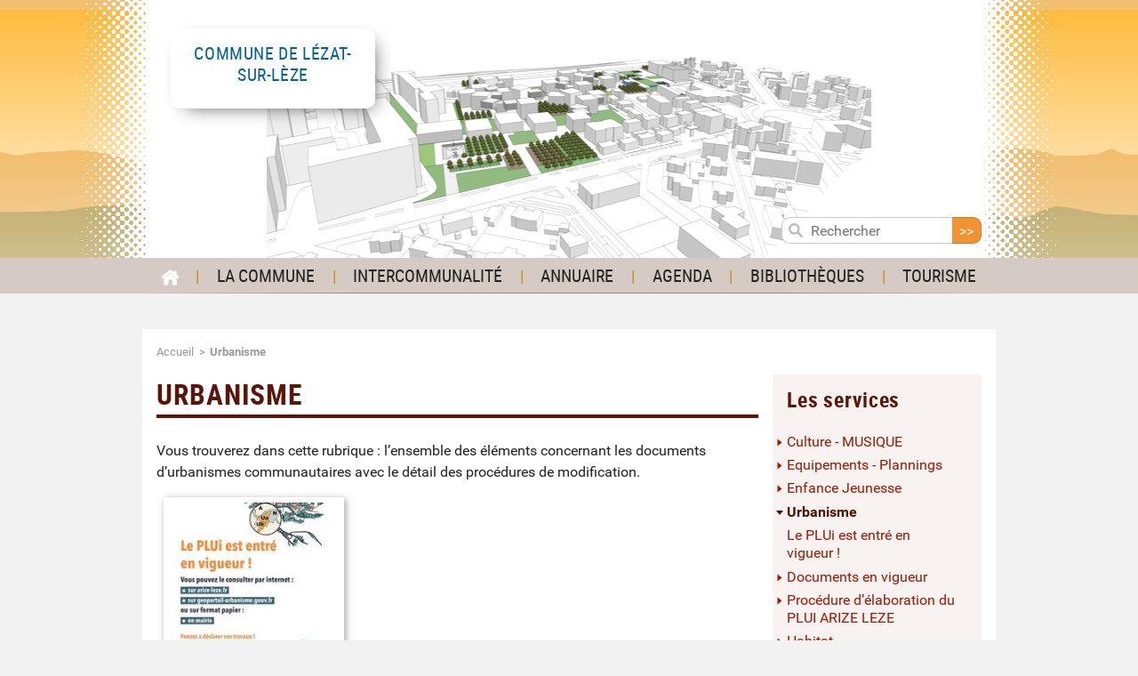

--- FILE ---
content_type: text/html; charset=utf-8
request_url: https://lezat-sur-leze.arize-leze.fr/-Urbanisme-15-.html
body_size: 5679
content:

 
<!DOCTYPE html>
<html class="page_rubrique ltr fr no-js" lang="fr">
<head>
<meta http-equiv="Content-Type" content="text/html; charset=utf-8" />
<meta http-equiv="X-UA-Compatible" content="IE=edge" />
<script type='text/javascript'>/*<![CDATA[*/(function(H){H.className=H.className.replace(/\bno-js\b/,'js')})(document.documentElement);/*]]>*/</script>

<title>Urbanisme - Lézat-sur-Lèze - Communauté de communes Arize-Lèze</title>
<meta name="description" content=" 

Vous trouverez dans cette rubrique : l’ensemble des éléments concernant les documents d’urbanismes communautaires avec le détail des procédures de (…) " />
<link rel="canonical" href="https://www.arize-leze.fr/-Urbanisme-15-.html" />

<meta name="viewport" content="width=device-width, initial-scale=1.0">
<meta name="generator" content="SPIP 4.3.9" />



<script>/*<![CDATA[*/
var blocs_replier_tout = 1;
var blocs_slide = 'fast';
var blocs_title_sep = /\|\|/g;
var blocs_title_def = 'Déplier||Replier';
var blocs_js_cookie = '';

/*]]>*/</script><script type='text/javascript'>var var_zajax_content='content';</script><script>
var mediabox_settings={"auto_detect":true,"ns":"box","tt_img":true,"sel_g":"#documents_portfolio a[type='image\/jpeg'],#documents_portfolio a[type='image\/png'],#documents_portfolio a[type='image\/gif']","sel_c":".mediabox","str_ssStart":"Diaporama","str_ssStop":"Arr\u00eater","str_cur":"{current}\/{total}","str_prev":"Pr\u00e9c\u00e9dent","str_next":"Suivant","str_close":"Fermer","str_loading":"Chargement\u2026","str_petc":"Taper \u2019Echap\u2019 pour fermer","str_dialTitDef":"Boite de dialogue","str_dialTitMed":"Affichage d\u2019un media","splash_url":"","lity":{"skin":"_simple-dark","maxWidth":"90%","maxHeight":"90%","minWidth":"400px","minHeight":"","slideshow_speed":"2500","opacite":"0.9","defaultCaptionState":"expanded"}};
</script>
<!-- insert_head_css -->
<link rel="stylesheet" href="plugins-dist/mediabox/lib/lity/lity.css?1757426127" type="text/css" media="all" />
<link rel="stylesheet" href="plugins-dist/mediabox/lity/css/lity.mediabox.css?1757426127" type="text/css" media="all" />
<link rel="stylesheet" href="plugins-dist/mediabox/lity/skins/_simple-dark/lity.css?1757426127" type="text/css" media="all" /><link rel="stylesheet" type="text/css" href="plugins/auto/blocsdepliables/v1.4.2/css/blocs.css?1757426191" />
<link rel="stylesheet" href="plugins/auto/gis/v5.5.0/lib/leaflet/dist/leaflet.css" />
<link rel="stylesheet" href="plugins/auto/gis/v5.5.0/lib/leaflet/plugins/leaflet-plugins.css" />
<link rel="stylesheet" href="plugins/auto/gis/v5.5.0/lib/leaflet/plugins/leaflet.markercluster.css" />
<link rel="stylesheet" href="plugins/auto/gis/v5.5.0/css/leaflet_nodirection.css" />
<link rel="stylesheet" href="plugins/auto/gisgeom/v1.13.1/lib/leaflet-draw/leaflet.draw.css" />
<link rel='stylesheet' href='plugins/auto/cvtupload/v2.2.0/css/cvtupload.css?1757426196' type='text/css' media='all' />
<link rel="stylesheet" type="text/css" href="plugins/auto/oembed/v3.4.0/css/oembed.css?1757426200" />

<link rel="stylesheet" href="local/cache-scss/styles-cssify-2d2570a.css?1757427752" type="text/css" />


<script src="prive/javascript/jquery.js?1757426127" type="text/javascript"></script>

<script src="prive/javascript/jquery.form.js?1757426127" type="text/javascript"></script>

<script src="prive/javascript/jquery.autosave.js?1757426127" type="text/javascript"></script>

<script src="prive/javascript/jquery.placeholder-label.js?1757426127" type="text/javascript"></script>

<script src="prive/javascript/ajaxCallback.js?1757426127" type="text/javascript"></script>

<script src="prive/javascript/js.cookie.js?1757426127" type="text/javascript"></script>
<!-- insert_head -->
<script src="plugins-dist/mediabox/lib/lity/lity.js?1757426127" type="text/javascript"></script>
<script src="plugins-dist/mediabox/lity/js/lity.mediabox.js?1757426127" type="text/javascript"></script>
<script src="plugins-dist/mediabox/javascript/spip.mediabox.js?1757426127" type="text/javascript"></script><script src='plugins/auto/blocsdepliables/v1.4.2/js/blocs.js?1757426191'></script><link rel="stylesheet" type="text/css" href="plugins/auto/incarner/v3.0.0/css/incarner.css?1757426188" /><link rel='stylesheet' type='text/css' media='all' href='plugins/orr/javascript/fullcalendar/fullcalendar.css' />
<link rel='stylesheet' type='text/css' media='print' href='plugins/orr/javascript/fullcalendar/fullcalendar.print.css' />
<link rel='stylesheet' type='text/css' media='all' href='plugins/orr/css/orr.css' />
<script type='text/javascript' src='plugins/orr/javascript/fullcalendar/lib/moment.min.js'></script>
<script type='text/javascript' src='plugins/orr/javascript/fullcalendar/fullcalendar.min.js'></script>
<script type='text/javascript' src='plugins/orr/javascript/fullcalendar/locale/fr.js'></script>
<script type='text/javascript' src='plugins/orr/javascript/twix.min.js'></script>
<script type='text/javascript' src='local/cache-js/jsdyn-javascript_fc_js-2b16759b.js?1741077505'></script>
<link rel="alternate" type="application/json+oembed" href="https://lezat-sur-leze.arize-leze.fr/oembed.api/?format=json&amp;url=https%3A%2F%2Flezat-sur-leze.arize-leze.fr%2F-Urbanisme-15-.html" />


<script type="text/javascript" src="plugins/ccal_squelette/javascript/jquery.sidr/jquery.sidr.min.js"></script>
<script type="text/javascript" src="plugins/ccal_squelette/javascript/jquery.sticky.js"></script>
<script type="text/javascript" src="plugins/ccal_squelette/javascript/script.js"></script>




<!-- Matomo -->
<script type="text/javascript">
	var _paq = _paq || [];
	/* tracker methods like "setCustomDimension" should be called before "trackPageView" */
	_paq.push(["setDocumentTitle", document.domain + "/" + document.title]);
	_paq.push(["setDomains", ["www.arize-leze.fr"]]);
	_paq.push(["enableCrossDomainLinking"]);
	_paq.push(['trackPageView']);
	_paq.push(['enableLinkTracking']);
	(function() {
		var u="//piwik.dataetic.fr/";
		_paq.push(['setTrackerUrl', u+'piwik.php']);
		_paq.push(['setSiteId', '1']);
		var d=document, g=d.createElement('script'), s=d.getElementsByTagName('script')[0];
		g.type='text/javascript'; g.async=true; g.defer=true; g.src=u+'piwik.js'; s.parentNode.insertBefore(g,s);
	})();
</script>
<noscript><p><img src="//piwik.dataetic.fr/piwik.php?idsite=1&amp;rec=1" style="border:0;" alt="" /></p></noscript>
<!-- End Matomo Code -->
<!-- Plugin Métas + -->
<!-- Dublin Core -->
<link rel="schema.DC" href="https://purl.org/dc/elements/1.1/" />
<link rel="schema.DCTERMS" href="https://purl.org/dc/terms/" />
<meta name="DC.Format" content="text/html" />
<meta name="DC.Type" content="Text" />
<meta name="DC.Language" content="fr" />
<meta name="DC.Title" lang="fr" content="Urbanisme &#8211; Communaut&#233; de communes Arize-L&#232;ze" />
<meta name="DC.Description.Abstract" lang="fr" content="Vous trouverez dans cette rubrique : l&#039;ensemble des &#233;l&#233;ments concernant les documents d&#039;urbanismes communautaires avec le d&#233;tail des proc&#233;dures de modification." />
<meta name="DC.Date" content="2025-05-22" />
<meta name="DC.Date.Modified" content="2025-05-22" />
<meta name="DC.Identifier" content="https://lezat-sur-leze.arize-leze.fr/-Urbanisme-15-.html" />
<meta name="DC.Publisher" content="Communaut&#233; de communes Arize-L&#232;ze" />
<meta name="DC.Source" content="https://lezat-sur-leze.arize-leze.fr" />

<meta name="DC.Creator" content="Communaut&#233; de communes Arize-L&#232;ze" />





<!-- Open Graph -->
 
<meta property="og:rich_attachment" content="true" />

<meta property="og:site_name" content="Communaut&#233; de communes Arize-L&#232;ze" />
<meta property="og:type" content="article" />
<meta property="og:title" content="Urbanisme &#8211; Communaut&#233; de communes Arize-L&#232;ze" />
<meta property="og:locale" content="fr_FR" />
<meta property="og:url" content="https://lezat-sur-leze.arize-leze.fr/-Urbanisme-15-.html" />
<meta property="og:description" content="Vous trouverez dans cette rubrique : l&#039;ensemble des &#233;l&#233;ments concernant les documents d&#039;urbanismes communautaires avec le d&#233;tail des proc&#233;dures de modification." />

 

<meta property="og:image" content="https://lezat-sur-leze.arize-leze.fr/local/cache-vignettes/L648xH340/8c0a073eaeaa357deb1ce1094d4f2a-ee250.png" />
<meta property="og:image:width" content="648" />
<meta property="og:image:height" content="340" />
<meta property="og:image:type" content="image/png" />



<meta property="article:published_time" content="2025-05-22" />
<meta property="article:modified_time" content="2025-05-22" />

<meta property="article:author" content="Communaut&#233; de communes Arize-L&#232;ze" />








<!-- Twitter Card -->
<meta name="twitter:card" content="summary_large_image" />
<meta name="twitter:title" content="Urbanisme &#8211; Communaut&#233; de communes Arize-L&#232;ze" />
<meta name="twitter:description" content="Vous trouverez dans cette rubrique : l&#039;ensemble des &#233;l&#233;ments concernant les documents d&#039;urbanismes communautaires avec le d&#233;tail des proc&#233;dures de modification." />
<meta name="twitter:dnt" content="on" />
<meta name="twitter:url" content="https://lezat-sur-leze.arize-leze.fr/-Urbanisme-15-.html" />

<meta name="twitter:image" content="https://lezat-sur-leze.arize-leze.fr/local/cache-vignettes/L506xH253/63f1e7a624df89a768c808bacc218d-48750.png?1741078385" />
</head>
	<body class="body--rubrique">
<div class="page__wrapper">
		
	
	<div class="page__header-wrapper">
	<header class="page__header">
		<div class="page__header--background"  style="background-image: url(local/cache-gd2/ed/645f42f6e4c4291a27522186139ca8.png?1741078827)">
			<div class="header__banner page--container">
				<div class="header__logo header__logo--minisite">
	<a href="https://lezat-sur-leze.arize-leze.fr/">
		
		<div class="logo__title"><span class="h1"> <span>Commune de </span>Lézat-sur-Lèze</span></div>
		
	</a>
</div>			</div>
			<nav class="header__nav" role="navigation">
				<div class="page--container">
					<div class="header__mobile-menu-button">
						<button class="button--hamburger">
							<span class="title">Menu</span>
							<span class="line"></span>
						</button>
					</div>
					<ul>
	<li>
		<a href="/"><img src='plugins/ccal_squelette/images/icone-accueil.png?1498488053' alt='' width='19' height='18' /><span class="visuallyhidden">Accueil</span>
		</a>
	</li>
	
		<li>


 
	 
		<a href="LE-CONSEIL-MUNICIPAL-3428.html">La Commune</a>
	
	




	
	
	




</li>	
	
	<li>

 
<a href="-Les-services-.html">Intercommunalité </a>





	
	 
	
	


	
	
	
	
	
	
	
	
	
	
	
	
	


	<ul>
		
		<li class=""><a href="Culture-MUSIQUE.html">Culture - MUSIQUE </a></li>
		
		<li class=""><a href="-Equipements-Plannings-.html">Equipements - Plannings</a></li>
		
		<li class=""><a href="-Enfance-Jeunesse-.html">Enfance Jeunesse</a></li>
		
		<li class=""><a href="-Urbanisme-15-.html">Urbanisme</a></li>
		
		<li class=""><a href="-Habitat-2474-.html">Habitat</a></li>
		
		<li class=""><a href="-Dechets-.html">Déchets</a></li>
		
		<li class=""><a href="-Transports-.html">Transports</a></li>
		
		<li class=""><a href="-Developpement-Durable-et-Tourisme-.html">Développement Durable et Tourisme</a></li>
		
		<li class=""><a href="-Action-sociale-Sante-.html">Action sociale, Santé, Sécurité</a></li>
		
		<li class=""><a href="-Aide-aux-associations-2430-.html">Aide aux associations</a></li>
		
		<li class=""><a href="-Droit-demarches-.html">Droit &amp; démarches</a></li>
		
		<li class=""><a href="-Voirie-2451-.html">Voirie</a></li>
		
		<li class=""><a href="-Economie-.html">Économie, Porteurs de projets, Aides à l&#8217;Embauche</a></li>
		
	</ul>


</li>	<li>

 
<a href="-Annuaire-.html">Annuaire</a>






	
	
	
	
	
	
	
	
	
	
	
	
	
	
	
	
	
	
	
	


	<ul>
		
		<li class=""><a href="-Construction-Entretien-BTP-Materiaux-.html">Construction - Entretien - BTP- Matériaux</a></li>
		
		<li class=""><a href="-Coiffure-.html">Beauté, Bien-être, Tatouage</a></li>
		
		<li class=""><a href="-Industrie-.html">Industrie</a></li>
		
		<li class=""><a href="-Commerces-Distribution-.html">Commerces, Distribution, Traiteurs </a></li>
		
		<li class=""><a href="-Artisans-d-art-artistes-ecrivains-.html">Métiers d&#8217;Art - Artisans</a></li>
		
		<li class=""><a href="-Espaces-Verts-.html">Espaces Verts</a></li>
		
		<li class=""><a href="-Transport-.html">Transport</a></li>
		
		<li class=""><a href="-Conseil-Formation-.html">Conseil, Formation, Services </a></li>
		
		<li class=""><a href="-services-divers-109-.html">Pompes funèbres</a></li>
		
		<li class=""><a href="-Garage-Reparations-Controle-Technique-Motoculture-Materiels-Agricoles-.html">Garage, Réparations</a></li>
		
		<li class=""><a href="-Sante-102-.html">Santé</a></li>
		
		<li class=""><a href="-Associations-.html">Associations</a></li>
		
		<li class=""><a href="-Fleuriste-.html">Fleuriste</a></li>
		
		<li class=""><a href="-Productions-agricoles-Vente-directe-.html">Productions agricoles - Vente directe</a></li>
		
		<li class=""><a href="-Services-animaliers-.html">Soins Animal</a></li>
		
		<li class=""><a href="-Informatique-.html">Informatique - Communication -Multimédia</a></li>
		
		<li class=""><a href="-Architecture-.html">Architecture</a></li>
		
		<li class=""><a href="-Social-.html">Social, Service à la personne, Service de nettoyage</a></li>
		
		<li class=""><a href="-Administration-Finance-Juridique-Immobilier-.html">Administration, Finance, Juridique, Immobilier </a></li>
		
	</ul>


</li>	<li>


 
	
	 
		<a href="http://www.tourisme-arize-leze.com/accueil/sejourner/ou-sortir-agenda" class="spip_out">Agenda</a>
	




	
	
	




</li>	<li>


 
	
	 
		<a href="http://bibliotheques.arize-leze.fr/" class="spip_out">Bibliothèques </a>
	




	
	
	




</li>	<li>


 
	
	 
		<a href="http://www.tourisme-arize-leze.com/" class="spip_out">Tourisme</a>
	




	
	
	




</li></ul>					<div class="formulaire_spip formulaire_recherche" id="formulaire_recherche">
	<form action="spip.php?page=recherche" method="get">
		<input name="page" value="recherche" type="hidden"
>
		
		<label for="recherche" class="visuallyhidden">
			Rechercher :
		</label>
		<svg height="16" width="16" version="1.1" xmlns="http://www.w3.org/2000/svg" xmlns:xlink="http://www.w3.org/1999/xlink" x="0px" y="0px"
	 viewBox="0 0 14 14" enable-background="new 0 0 14 14" xml:space="preserve">
<circle fill="none" stroke="#BBBBBB" stroke-width="2" stroke-miterlimit="10" cx="5.5" cy="5.5" r="4.5"/>
<line fill="none" stroke="#BBBBBB" stroke-width="2" stroke-linecap="round" stroke-miterlimit="10" x1="8.7" y1="8.7" x2="13" y2="13"/>
</svg>

		<input type="search" placeholder="Rechercher" name="recherche" id="recherche"  autocapitalize="off" autocorrect="off"/><input type="submit" value="&gt;&gt;" title="Rechercher"/>
	</form>
</div>
				</div>
			</nav>	
		</div>
	</header>
	</div>
	
	<div class="page__main page--container">
		<div class="main__breadcrumb">
			<nav role="navigation">
	<p><span class="visuallyhidden">vousetesici</span>
	
	<span><a href="/">Accueil</a></span>
	
	<span>Urbanisme</span>
	
	</p>
</nav>		</div>
		 <div class="page__main--hasAside">
			<div class="main__content">
				<article>
	
	<div class="cartouche">
		<h1 class="crayon rubrique-titre-15 ">Urbanisme</h1>
	</div>
	
	<div class="crayon rubrique-texte-15 texte"><p>Vous trouverez dans cette rubrique&nbsp;: l&#8217;ensemble des éléments concernant les documents d&#8217;urbanismes communautaires avec le détail des procédures de modification.</p></div>

	

	
	<div class="submenu submenu--article">
	
		<div class="submenu__item submenu__item--article block-link-parent">
			<div class="submenu__image"><img
	src="local/cache-gd2/71/1d6f94df522e82c12bf8dd3241db54.jpg?1747903353" class='spip_logo' width='210' height='210'
	alt="" /></div>
			<a class="submenu__link" href="Le-PLUi-est-entre-en-vigueur.html">Le PLUi est entré en vigueur&nbsp;! </a>
		</div>
	
	</div>
	
	
	
	<div class="submenu submenu--rubrique">
	
		<div class="submenu__item submenu__item--rubrique block-link-parent">
			<div class="submenu__image"><img
	src="local/cache-gd2/fb/63ebdf2ddb1c2d6260de8d5c0c82fb.png?1747226195" class='spip_logo' width='210' height='210'
	alt="" /></div>
			<a class="submenu__link" href="-Documents-en-vigueur-.html">Documents en vigueur </a>
		</div>
	
		<div class="submenu__item submenu__item--rubrique block-link-parent">
			<div class="submenu__image"><img
	src="local/cache-gd2/93/457d9897fb3039e109f46d07f6025f.jpg?1741078827" class='spip_logo' width='210' height='210'
	alt="" /></div>
			<a class="submenu__link" href="-Elaboration-en-cours-PLUI-ARIZE-LEZE-.html">Procédure d&#8217;élaboration du PLUI ARIZE LEZE</a>
		</div>
	
	</div>
	
	
</article>			</div>
			<div class="main__aside">
				<div class="asideNav">
		<p class="h2"><a href="-Les-services-.html"  class="on" >Les services</a></p>
		<ul class="asideNav__menu">
	

	
		<li><a href="Culture-MUSIQUE.html">Culture - MUSIQUE </a></li>
	
				
	
	<li><a href="-Equipements-Plannings-.html" >Equipements - Plannings</a>

		
		
	</li>
	
	<li><a href="-Enfance-Jeunesse-.html" >Enfance Jeunesse</a>

		
		
	</li>
	
	<li class="on"><a href="-Urbanisme-15-.html"  class="on" >Urbanisme</a>

		
			<ul>
			
				  <li class="article "><a href="Le-PLUi-est-entre-en-vigueur.html">Le PLUi est entré en vigueur&nbsp;! </a></li>
			
			</ul>
		
		
			<ul>
				
				<li><a href="-Documents-en-vigueur-.html">Documents en vigueur </a>
					
					
				</li>
				
				<li><a href="-Elaboration-en-cours-PLUI-ARIZE-LEZE-.html">Procédure d&#8217;élaboration du PLUI ARIZE LEZE</a>
					
					
				</li>
				
			</ul>
		
	</li>
	
	<li><a href="-Habitat-2474-.html" >Habitat</a>

		
		
	</li>
	
	<li><a href="-Dechets-.html" >Déchets</a>

		
		
	</li>
	
	<li><a href="-Transports-.html" >Transports</a>

		
		
	</li>
	
	<li><a href="-Developpement-Durable-et-Tourisme-.html" >Développement Durable et Tourisme</a>

		
		
	</li>
	
	<li><a href="-Action-sociale-Sante-.html" >Action sociale, Santé, Sécurité</a>

		
		
	</li>
	
	<li><a href="-Aide-aux-associations-2430-.html" >Aide aux associations</a>

		
		
	</li>
	
	<li><a href="-Droit-demarches-.html" >Droit &amp; démarches</a>

		
		
	</li>
	
	<li><a href="-Economie-.html" >Économie, Porteurs de projets, Aides à l&#8217;Embauche</a>

		
		
	</li>
	
	<li><a href="-Voirie-2451-.html" >Voirie</a>

		
		
	</li>
	
				
	 		
		</ul>
	</div>
			</div>
		 </div>
		<div class="main__extra">
					</div>
	</div>


	<footer class="page__footer">
		<div class="page--container">
			<div class="footer-blocs">

	
	<div class="footer-bloc footer-bloc--1">
	<div class="footer-bloc__title">
		<a href="-La-Communaute-.html">La Communauté </a>
	</div>
	<div class="footer-bloc__content">
		
		<ul class="footer-rubriques">
		
			<li class="footer-rubriques__item"><a href="Les-bulletins-d-information-de-la-communaute-de-communes-en-ligne.html">Les bulletins</a></li>
		
			<li class="footer-rubriques__item"><a href="LE-SIEGE.html">Le Siège de la Communauté Arize Leze</a></li>
		
			<li class="footer-rubriques__item"><a href="-Le-Conseil-et-les-Comptes-Rendus-.html">Les Procès Verbaux des Conseils Communautaires</a></li>
		
			<li class="footer-rubriques__item"><a href="-Les-deliberations-du-Conseil-Communautaire-.html">Les délibérations du Conseil Communautaire</a></li>
		
			<li class="footer-rubriques__item"><a href="Les-competences-19.html">Les compétences</a></li>
		
			<li class="footer-rubriques__item"><a href="Les-budgets-20.html">Les budgets</a></li>
		
			<li class="footer-rubriques__item"><a href="-Les-Marches-Publics-.html">Les Marchés Publics</a></li>
		
			<li class="footer-rubriques__item"><a href="-Le-Conseil-.html">Le Conseil</a></li>
		
			<li class="footer-rubriques__item"><a href="-Les-commissions-2455-.html">Les commissions</a></li>
		
		</ul>
		
	</div>
		
	</div>
	
	<div class="footer-bloc footer-bloc--2">
	<div class="footer-bloc__title">
		<a href="-Les-services-.html">Les services</a>
	</div>
	<div class="footer-bloc__content">
		
		<ul class="footer-rubriques  two-columns">
		
			<li class="footer-rubriques__item"><a href="-Enfance-Jeunesse-.html">Enfance Jeunesse</a></li>
		
			<li class="footer-rubriques__item"><a href="-Aide-aux-associations-2430-.html">Aide aux associations</a></li>
		
			<li class="footer-rubriques__item"><a href="-Economie-.html">Économie, Porteurs de projets, Aides à l&#8217;Embauche</a></li>
		
			<li class="footer-rubriques__item"><a href="-Urbanisme-15-.html">Urbanisme</a></li>
		
			<li class="footer-rubriques__item"><a href="-Dechets-.html">Déchets</a></li>
		
			<li class="footer-rubriques__item"><a href="-Transports-.html">Transports</a></li>
		
			<li class="footer-rubriques__item"><a href="-Droit-demarches-.html">Droit &amp; démarches</a></li>
		
			<li class="footer-rubriques__item"><a href="-Equipements-Plannings-.html">Equipements - Plannings</a></li>
		
			<li class="footer-rubriques__item"><a href="-Voirie-2451-.html">Voirie</a></li>
		
			<li class="footer-rubriques__item"><a href="-Action-sociale-Sante-.html">Action sociale, Santé, Sécurité</a></li>
		
			<li class="footer-rubriques__item"><a href="-Developpement-Durable-et-Tourisme-.html">Développement Durable et Tourisme</a></li>
		
			<li class="footer-rubriques__item"><a href="-Habitat-2474-.html">Habitat</a></li>
		
		</ul>
		
	</div>
		
	</div>
	

	<div class="footer-bloc footer-bloc--info">
		<div class="footer-bloc__title">
			<a href="https://lezat-sur-leze.arize-leze.fr">Communauté de communes Arize-Lèze</a>
		</div>
		<div class="footer-bloc__content">
			<div>
				<img
	src="local/cache-vignettes/L160xH103/siteon0-157ca.png?1741077501" class='spip_logo' width='160' height='103'
	alt="" />
			</div>
			<div>
				<p>
					Route de Foix<br>
					09130, LE FOSSAT
				</p>
				<p>
					Tél : 05 61 68 55 90<br>
					
					Email : <a href="mailto:accueil@arize-leze.fr">accueil@arize-leze.fr</a>
				</p>
				<p><strong>Horaires d'ouverture :</strong></p><p>Du lundi au vendredi de 9 h à 12 h et de 14 h à 17 h.</p>
<p>&nbsp;</p>
<div class='spip_document_8769 spip_document spip_documents spip_document_image spip_documents_center spip_document_center'>
<figure class="spip_doc_inner">


		<img src='IMG/png/lezat_m_courneil_jean-claude.png' width="286" height="382" alt='' />
</figure>
</div>
<p>Le Président, Jean-Claude COURNEIL</p>
				<p><a href="https://www.arize-leze.fr/Mentions-legales-3444.html">Mentions légales</a></p><p>
			</div>
			
		</div>

	</div>
	
</div>		</div>
	</footer>
	
</div>
</body></html>


--- FILE ---
content_type: text/css; charset=utf-8
request_url: https://lezat-sur-leze.arize-leze.fr/local/cache-scss/styles-cssify-2d2570a.css?1757427752
body_size: 12378
content:
/*
#@0
#@1
#@2
#@3
#@4
#@5
#@6
#@7
#@8
#@9
#@10
#@11
#@12
#@13
#@14
#@15
#@16
#@17
#@18
#@19
#@20
#@21
*/
@charset "UTF-8";
/* Paragraphes et blocs de texte */
/*
 * Hide visually and from screen readers:
 */
.hidden {
  display: none !important;
}
/*
 * Hide only visually, but have it available for screen readers:
 * http://snook.ca/archives/html_and_css/hiding-content-for-accessibility
 */
.visuallyhidden {
  border: 0;
  clip: rect(0 0 0 0);
  height: 1px;
  margin: -1px;
  overflow: hidden;
  padding: 0;
  position: absolute;
  width: 1px;
}
/*
 * Extends the .visuallyhidden class to allow the element
 * to be focusable when navigated to via the keyboard:
 * https://www.drupal.org/node/897638
 */
.visuallyhidden.focusable:active, .visuallyhidden.focusable:focus {
  clip: auto;
  height: auto;
  margin: 0;
  overflow: visible;
  position: static;
  width: auto;
}
/*
 * Hide visually and from screen readers, but maintain layout
 */
.invisible {
  visibility: hidden;
}
/*	
  masqué dans un navigateur mais lisible par un lecteur d'ecran
  uniquement si javascript actif
*/
.js .js-visuallyhidden {
  border: 0;
  clip: rect(0 0 0 0);
  height: 1px;
  margin: -1px;
  overflow: hidden;
  padding: 0;
  position: absolute;
  width: 1px;
}
.js .js-hidden {
  display: none;
}
/*	
  tout le temps affiche sauf si javascript actif 
*/
.no-js .nojs-visuallyhidden {
  display: none;
  visibility: hidden;
  border: 0;
  clip: rect(0 0 0 0);
  height: 1px;
  margin: -1px;
  overflow: hidden;
  padding: 0;
  position: absolute;
  width: 1px;
}
/*
 * Clearfix: contain floats
 *
 * For modern browsers
 * 1. The space content is one way to avoid an Opera bug when the
 *    `contenteditable` attribute is included anywhere else in the document.
 *    Otherwise it causes space to appear at the top and bottom of elements
 *    that receive the `clearfix` class.
 * 2. The use of `table` rather than `block` is only necessary if using
 *    `:before` to contain the top-margins of child elements.
 */
.clearfix:before, .nettoyeur:before, .clearfix:after, .nettoyeur:after {
  content: " ";
  /* 1 */
  display: table;
  /* 2 */
}
.clearfix:after, .nettoyeur:after {
  clear: both;
}
/*
 * Faire un lien sur un bloc entier
 */
.block-link-parent {
  position: relative;
}
.block-link-parent a:before, .block-link-parent .block-link:before {
  content: "";
  position: absolute;
  bottom: 0;
  left: 0;
  right: 0;
  top: 0;
}
.block-link-parent:hover a {
  text-decoration: underline;
  color: #510e02;
}
.two-columns {
  -moz-column-count: 2;
  -webkit-column-count: 2;
  column-count: 2;
}
.txt-center {
  text-align: center;
}
/*! normalize.css v6.0.0 | MIT License | github.com/necolas/normalize.css */
/* Document
   ========================================================================== */
/**
 * 1. Correct the line height in all browsers.
 * 2. Prevent adjustments of font size after orientation changes in
 *    IE on Windows Phone and in iOS.
 */
html {
  line-height: 1.15;
  /* 1 */
  -ms-text-size-adjust: 100%;
  /* 2 */
  -webkit-text-size-adjust: 100%;
  /* 2 */
}
/* Sections
   ========================================================================== */
/**
 * Add the correct display in IE 9-.
 */
article, aside, footer, header, nav, section {
  display: block;
}
/**
 * Correct the font size and margin on `h1` elements within `section` and
 * `article` contexts in Chrome, Firefox, and Safari.
 */
h1 {
  font-size: 2em;
  margin: 0.67em 0;
}
/* Grouping content
   ========================================================================== */
/**
 * Add the correct display in IE 9-.
 * 1. Add the correct display in IE.
 */
figcaption, figure, main {
  /* 1 */
  display: block;
}
/**
 * Add the correct margin in IE 8.
 */
figure {
  margin: 1em 40px;
}
/**
 * 1. Add the correct box sizing in Firefox.
 * 2. Show the overflow in Edge and IE.
 */
hr {
  box-sizing: content-box;
  /* 1 */
  height: 0;
  /* 1 */
  overflow: visible;
  /* 2 */
}
/**
 * 1. Correct the inheritance and scaling of font size in all browsers.
 * 2. Correct the odd `em` font sizing in all browsers.
 */
pre {
  font-family: monospace, monospace;
  /* 1 */
  font-size: 1em;
  /* 2 */
}
/* Text-level semantics
   ========================================================================== */
/**
 * 1. Remove the gray background on active links in IE 10.
 * 2. Remove gaps in links underline in iOS 8+ and Safari 8+.
 */
a {
  background-color: transparent;
  /* 1 */
  -webkit-text-decoration-skip: objects;
  /* 2 */
}
/**
 * 1. Remove the bottom border in Chrome 57- and Firefox 39-.
 * 2. Add the correct text decoration in Chrome, Edge, IE, Opera, and Safari.
 */
abbr[title] {
  border-bottom: none;
  /* 1 */
  text-decoration: underline;
  /* 2 */
  text-decoration: underline dotted;
  /* 2 */
}
/**
 * Prevent the duplicate application of `bolder` by the next rule in Safari 6.
 */
b, strong {
  font-weight: inherit;
}
/**
 * Add the correct font weight in Chrome, Edge, and Safari.
 */
b, strong {
  font-weight: bolder;
}
/**
 * 1. Correct the inheritance and scaling of font size in all browsers.
 * 2. Correct the odd `em` font sizing in all browsers.
 */
code, kbd, samp {
  font-family: monospace, monospace;
  /* 1 */
  font-size: 1em;
  /* 2 */
}
/**
 * Add the correct font style in Android 4.3-.
 */
dfn {
  font-style: italic;
}
/**
 * Add the correct background and color in IE 9-.
 */
mark {
  background-color: #FF0;
  color: #000;
}
/**
 * Add the correct font size in all browsers.
 */
small {
  font-size: 80%;
}
/**
 * Prevent `sub` and `sup` elements from affecting the line height in
 * all browsers.
 */
sub, sup {
  font-size: 75%;
  line-height: 0;
  position: relative;
  vertical-align: baseline;
}
sub {
  bottom: -0.25em;
}
sup {
  top: -0.5em;
}
/* Embedded content
   ========================================================================== */
/**
 * Add the correct display in IE 9-.
 */
audio, video {
  display: inline-block;
}
/**
 * Add the correct display in iOS 4-7.
 */
audio:not([controls]) {
  display: none;
  height: 0;
}
/**
 * Remove the border on images inside links in IE 10-.
 */
img {
  border-style: none;
}
/**
 * Hide the overflow in IE.
 */
svg:not(:root) {
  overflow: hidden;
}
/* Forms
   ========================================================================== */
/**
 * Remove the margin in Firefox and Safari.
 */
button, input, optgroup, select, textarea {
  margin: 0;
}
/**
 * Show the overflow in IE.
 * 1. Show the overflow in Edge.
 */
button, input {
  /* 1 */
  overflow: visible;
}
/**
 * Remove the inheritance of text transform in Edge, Firefox, and IE.
 * 1. Remove the inheritance of text transform in Firefox.
 */
button, select {
  /* 1 */
  text-transform: none;
}
/**
 * 1. Prevent a WebKit bug where (2) destroys native `audio` and `video`
 *    controls in Android 4.
 * 2. Correct the inability to style clickable types in iOS and Safari.
 */
button, html [type="button"], [type="reset"], [type="submit"] {
  /* 1 */
  -webkit-appearance: button;
  /* 2 */
}
/**
 * Remove the inner border and padding in Firefox.
 */
button::-moz-focus-inner, [type="button"]::-moz-focus-inner, [type="reset"]::-moz-focus-inner, [type="submit"]::-moz-focus-inner {
  border-style: none;
  padding: 0;
}
/**
 * Restore the focus styles unset by the previous rule.
 */
button:-moz-focusring, [type="button"]:-moz-focusring, [type="reset"]:-moz-focusring, [type="submit"]:-moz-focusring {
  outline: 1px dotted ButtonText;
}
/**
 * 1. Correct the text wrapping in Edge and IE.
 * 2. Correct the color inheritance from `fieldset` elements in IE.
 * 3. Remove the padding so developers are not caught out when they zero out
 *    `fieldset` elements in all browsers.
 */
legend {
  box-sizing: border-box;
  /* 1 */
  color: inherit;
  /* 2 */
  display: table;
  /* 1 */
  max-width: 100%;
  /* 1 */
  padding: 0;
  /* 3 */
  white-space: normal;
  /* 1 */
}
/**
 * 1. Add the correct display in IE 9-.
 * 2. Add the correct vertical alignment in Chrome, Firefox, and Opera.
 */
progress {
  display: inline-block;
  /* 1 */
  vertical-align: baseline;
  /* 2 */
}
/**
 * Remove the default vertical scrollbar in IE.
 */
textarea {
  overflow: auto;
}
/**
 * 1. Add the correct box sizing in IE 10-.
 * 2. Remove the padding in IE 10-.
 */
[type="checkbox"], [type="radio"] {
  box-sizing: border-box;
  /* 1 */
  padding: 0;
  /* 2 */
}
/**
 * Correct the cursor style of increment and decrement buttons in Chrome.
 */
[type="number"]::-webkit-inner-spin-button, [type="number"]::-webkit-outer-spin-button {
  height: auto;
}
/**
 * 1. Correct the odd appearance in Chrome and Safari.
 * 2. Correct the outline style in Safari.
 */
[type="search"] {
  -webkit-appearance: textfield;
  /* 1 */
  outline-offset: -2px;
  /* 2 */
}
/**
 * Remove the inner padding and cancel buttons in Chrome and Safari on macOS.
 */
[type="search"]::-webkit-search-cancel-button, [type="search"]::-webkit-search-decoration {
  -webkit-appearance: none;
}
/**
 * 1. Correct the inability to style clickable types in iOS and Safari.
 * 2. Change font properties to `inherit` in Safari.
 */
::-webkit-file-upload-button {
  -webkit-appearance: button;
  /* 1 */
  font: inherit;
  /* 2 */
}
/* Interactive
   ========================================================================== */
/*
 * Add the correct display in IE 9-.
 * 1. Add the correct display in Edge, IE, and Firefox.
 */
details, menu {
  /* 1 */
  display: block;
}
/*
 * Add the correct display in all browsers.
 */
summary {
  display: list-item;
}
/* Scripting
   ========================================================================== */
/**
 * Add the correct display in IE 9-.
 */
canvas {
  display: inline-block;
}
/**
 * Add the correct display in IE.
 */
template {
  display: none;
}
/* Hidden
   ========================================================================== */
/**
 * Add the correct display in IE 10-.
 */
[hidden] {
  display: none;
}
*, *:before, *:after {
  -webkit-box-sizing: border-box;
  -moz-box-sizing: border-box;
  box-sizing: border-box;
}
html {
  font-size: 100.01%;
  -ms-text-size-adjust: 100%;
  -webkit-text-size-adjust: 100%;
}
body {
  line-height: 1.5;
  background: white;
}
/* Titraille / Intertitres */
h1, .h1, h2, .h2, h3, .h3, h4, .h4, h5, .h5, h6, .h6 {
  display: block;
  font-size: 100%;
  font-style: normal;
  font-weight: bold;
  line-height: 1.2;
  padding: 0;
  margin: 0 0 0.8em 0;
}
h1, .h1 {
  font-size: 2em;
}
h2, .h2 {
  font-size: 1.5em;
}
h3, .h3 {
  font-size: 1.25em;
}
h4, .h4 {
  font-size: 1.125em;
}
h5, .h5 {
  font-size: 1em;
}
h6, .h6 {
  font-size: 0.9375em;
}
/* Hyperlinks
[fr] Signaletique des hyperliens : http://letrainde13h37.fr/43/signaletique-hyperliens/ */
a {
  background: transparent;
  color: inherit;
}
a:link {
  transition: 0.3s;
}
a:visited {
  color: inherit;
}
a:focus {
  outline: thin dotted;
  text-shadow: none;
}
a:hover {
  outline: 0;
  cursor: pointer;
}
a:active {
  outline: 0;
}
a:after, a:before, a small {
  font-size: 90%;
  opacity: 0.9;
}
ul, ol {
  list-style: none;
  margin: 0;
  padding: 0;
}
em, i {
  font-style: italic;
}
strong, b {
  font-weight: bold;
}
small, .small {
  font-size: 0.8em;
}
sup, .sup {
  top: -0.5em;
}
sub, .sub {
  bottom: -0.25em;
}
p, ul, ol, dl, dd, blockquote, address, pre, fieldset, .pagination, .carte_gis {
  display: block;
  margin-top: 0;
  margin-bottom: 1.5*1em;
  /*
	&:first-child {
	  margin-top: 0;
	}
	&:last-child {
	  margin-bottom: 0;
	}
	*/
}
img {
  max-width: 100% !important;
  height: auto !important;
  width: auto \9  !important;
  /* IE7-8 need help adjusting responsive images */
  vertical-align: middle;
  border: 0;
  -ms-interpolation-mode: bicubic;
}
/* Typography for small screens
[fr] http://www.alsacreations.com/astuce/lire/1177 */
@media (max-width: 40em) {
  /* fixer une largeur maximale  de 100 % aux elements potentiellement problematiques */
  /* gestion des mots longs */
  img, table, td, blockquote, code, pre, textarea, input, iframe, object, embed, video {
    max-width: 100% !important;
  }
  textarea, table, td, th, pre, code, samp {
    word-wrap: break-word;
    /* cesure forcee */
  }
  pre, code, samp {
    white-space: pre-line;
    /* passage a la ligne specifique pour les elements a chasse fixe */
  }
}
/* orientation iOS5 font-size fix */
@media (orientation: landscape) and (max-device-width: 40em) {
  html, body {
    -webkit-text-size-adjust: 100%;
  }
}
/*! HTML5 Boilerplate v5.2.0 | MIT License | https://html5boilerplate.com/ */
/*
 * What follows is the result of much research on cross-browser styling.
 * Credit left inline and big thanks to Nicolas Gallagher, Jonathan Neal,
 * Kroc Camen, and the H5BP dev community and team.
 */
/*
 * Remove text-shadow in selection highlight:
 * https://twitter.com/miketaylr/status/12228805301
 *
 * These selection rule sets have to be separate.
 * Customize the background color to match your design.
 */
::-moz-selection {
  background: #B3D4FC;
  text-shadow: none;
}
::selection {
  background: #B3D4FC;
  text-shadow: none;
}
/*
 * A better looking default horizontal rule
 */
hr {
  display: block;
  height: 1px;
  border: 0;
  border-top: 1px solid #CCC;
  margin: 1em 0;
  padding: 0;
  clear: both;
}
/*
 * Remove the gap between audio, canvas, iframes,
 * images, videos and the bottom of their containers:
 * https://github.com/h5bp/html5-boilerplate/issues/440
 */
audio, canvas, iframe, img, svg, video {
  vertical-align: middle;
}
/*
 * Remove default fieldset styles.
 */
fieldset {
  border: 0;
  margin: 0;
  padding: 0;
}
/*
 * Allow only vertical resizing of textareas.
 */
textarea {
  resize: vertical;
}
input[type="search"] {
  box-sizing: border-box;
}
address {
  font-style: normal;
}
ul.spip, ol.spip {
  margin-left: 1.5em;
}
ul.spip li, ol.spip li {
  margin: 0.5em 0;
}
ul.spip ul.spip, ul.spip ol.spip, ol.spip ul.spip, ol.spip ol.spip {
  margin-left: 2em;
}
/* Tableaux */
table.spip {
  max-width: 99%;
  margin-right: auto;
  margin-left: auto;
  margin-bottom: 1.5*1em;
  border-collapse: collapse;
  border-spacing: 0;
  line-height: normal;
}
table.spip caption {
  caption-side: top;
  /* bottom pas pris en compte par IE */
  text-align: center;
  margin-right: auto;
  margin-left: auto;
  font-weight: bold;
}
table.spip tr:nth-child(odd) {
  background: white;
}
table.spip tr:not(even) {
  background: #F9F9F9;
}
table.spip th, table.spip td {
  padding: 0.2em 0.4em;
  text-align: left;
  border: 1px solid #CCC;
}
table.spip th {
  background: #EEE;
  vertical-align: top;
  font-weight: bold;
}
table.spip td {
  vertical-align: top;
}
table.spip td.numeric {
  text-align: right;
}
/* ajax */
/* loading ajax */
.bugajaxie {
  display: none;
}
.ariaformprop, .ajaxbloc {
  position: relative;
}
.ariaformprop .image_loading, .ajaxbloc .image_loading {
  position: absolute;
  top: 0;
  right: 0;
}
/* Modeles par defaut */
.spip_modele {
  float: right;
  display: block;
  width: 25%;
  border: 1px dotted #666;
}
@media print {
  .pagination {
    display: none;
  }
  .spip-admin, #spip-admin {
    display: none;
  }
}
/* Boutons action */
.bouton_action_post, .bouton_action_post > div {
  display: inline;
}
/* pas de bouton fullscreen dans la barre typo sur le front */
.markItUpTabs a.fullscreen {
  display: none;
}
.spip_surligne {
  background: #6F6F6F;
  color: white;
  font-weight: bold;
  padding: 0 2px;
}
/* documents */
.spip_documents {
  text-align: center;
  display: block;
  margin-top: 0;
  margin-bottom: 1.5*1em;
}
.spip_documents_center {
  clear: both;
  width: 100%;
  margin-left: auto;
  margin-right: auto;
}
span.spip_documents_center {
  display: block;
}
.spip_documents_left {
  float: left;
  margin-right: 1em;
}
.spip_documents_right {
  float: right;
  margin-left: 1em;
}
.spip_doc_titre, .spip_doc_descriptif {
  margin-left: auto;
  margin-right: auto;
}
.spip_doc_descriptif {
  clear: both;
}
@media screen and (max-width: 48em) {
  .spip_documents_left, .spip_documents_right {
    float: none;
    margin-left: 0;
    text-align: center;
  }
}
.spip_documents .oembed {
  background: none;
  padding: 0;
  border: none;
}
/* Barre de raccourcis typographiques */
table.spip_barre {
  width: 100%;
}
table.spip_barre a img {
  background: #FDA;
  padding: 3px;
  border: 1px outset #999;
}
table.spip_barre a:hover img {
  background: #FFF;
  border: 1px solid #999;
}
table.spip_barre input.barre {
  width: 100%;
  background: #EEE;
}
/*

Correspondance entre les valeurs numériques et les noms communément utilisés

100
    Thin (Hairline)
200
    Extra Light (Ultra Light)
300
    Light
400
    Normal
500
    Medium
600
    Semi Bold (Demi Bold)
700
    Bold
800
    Extra Bold (Ultra Bold)
900
    Black (Heavy) 
    
 */
/*

Les webfonts doivent être appelées avec une url absolue, sinon la compilation scss ajoute le nom du domaine courant 
dans l'url, ce qui pose problème pour les minisites : les css générées peuvent être sur un domaine ou un autre.
On les place donc à la racine du site.

*/
@font-face {
  font-family: "Roboto";
  src: url("/webfonts/Roboto-Bold.woff2") format("woff2"), url("/webfonts/Roboto-Bold.woff") format("woff");
  font-weight: bold;
  font-style: normal;
}
@font-face {
  font-family: "Roboto";
  src: url("/webfonts/Roboto-Regular.woff2") format("woff2"), url("/webfonts/Roboto-Regular.woff") format("woff");
  font-weight: normal;
  font-style: normal;
}
@font-face {
  font-family: "Roboto_condensed";
  src: url("/webfonts/robotocondensed-regular-webfont.woff2") format("woff2"), url("/webfonts/robotocondensed-regular-webfont.woff") format("woff");
  font-weight: normal;
  font-style: normal;
}
@font-face {
  font-family: "Roboto_condensed";
  src: url("/webfonts/robotocondensed-bold-webfont.woff2") format("woff2"), url("/webfonts/robotocondensed-bold-webfont.woff") format("woff");
  font-weight: bold;
  font-style: normal;
}
body {
  font-family: "Roboto", Helvetica, Arial, sans-serif;
  font-size: 0.9em;
  font-weight: normal;
  line-height: 1.5;
  color: #222;
}
@media screen and (min-width: 48em) {
  body {
    font-size: 0.95em;
  }
}
@media screen and (min-width: 60em) {
  body {
    font-size: 1em;
  }
}
h1, .h1, h2, .h2, h3, .h3 {
  font-family: "Roboto_condensed", Helvetica, Arial, sans-serif;
  font-weight: bold;
  color: #5D1508;
  border-bottom-color: #5D1508;
}
h1, .h1, h2, .h2 {
  line-height: 1;
  letter-spacing: 0.03em;
}
/*
h1, .h1 {
  font-size: 2.4em;
}
h2, .h2 {
  font-size: 1.6em;
}
h3, .h3 {
  font-size: 1.3em;
}
*/
ul, ol {
  margin-left: 1.5*1em;
}
ul {
  list-style-type: square;
}
ol {
  list-style-type: decimal;
}
ul ul, ol ol {
  margin-bottom: 0;
}
dt {
  font-weight: bold;
}
a {
  text-decoration: none;
  color: #9C1B03;
}
a:visited {
  color: #9C1B03;
}
a:focus, a:hover {
  text-decoration: underline;
  color: #510e02;
  border-color: #510e02;
  outline: 0;
}
a:focus {
  background-color: #9C1B03 !important;
  border-color: #9C1B03 !important;
  color: white !important;
  text-decoration: none;
}
a:focus svg * {
  fill: white !important;
}
html, body {
  margin: 0;
  padding: 0;
  height: 100%;
  background: #F2F2F2;
}
.page__wrapper {
  display: -webkit-box;
  /* OLD - iOS 6-, Safari 3.1-6 */
  display: -ms-flexbox;
  /* TWEENER - IE 10 */
  display: -webkit-flex;
  /* NEW - Chrome */
  display: flex;
  /* NEW, Spec - Opera 12.1, Firefox 20+ */
  -webkit-flex-direction: column;
  -ms-flex-direction: column;
  flex-direction: column;
  justify-content: space-between;
  min-height: 100%;
  padding: 0;
}
@media screen and (max-width: 60em) {
  .page__wrapper {
    padding: 0 1em;
  }
}
.page--container {
  margin: 0 auto;
  padding: 0;
  width: 100%;
}
@media screen and (min-width: 60em) {
  .page--container {
    width: 60em;
  }
}
.page__main {
  margin-bottom: 2.5em;
}
@media screen and (min-width: 48em) {
  .page__main {
    flex-grow: 1;
  }
}
@media screen and (min-width: 48em) {
  .page__main--hasAside {
    display: -webkit-box;
    /* OLD - iOS 6-, Safari 3.1-6 */
    display: -ms-flexbox;
    /* TWEENER - IE 10 */
    display: -webkit-flex;
    /* NEW - Chrome */
    display: flex;
    /* NEW, Spec - Opera 12.1, Firefox 20+ */
    justify-content: space-between;
  }
  .page__main--hasAside .main__aside {
    width: 27%;
  }
  .page__main--hasAside .main__content {
    width: 73%;
  }
}
.page__header-wrapper {
  margin-bottom: 2.5em;
}
.page__header {
  position: relative;
  background: #f2be70 url('https://lezat-sur-leze.arize-leze.fr/plugins/ccal_squelette/images/fond.png') center repeat-x;
  z-index: 10;
}
.page__header .page--container {
  position: relative;
}
.page__header .page__header--background {
  background-position: top center;
  background-repeat: no-repeat;
}
.page__header .header__banner {
  background-size: cover;
  background-position: center;
  background-repeat: no-repeat;
}
.page__header .formulaire_recherche {
  position: absolute;
  margin: 0;
  bottom: 3.5em;
  right: 1em;
}
.page__header .formulaire_recherche svg {
  position: absolute;
  left: 0.5em;
  top: 50%;
  transform: translateY(-50%);
}
.page__header .formulaire_recherche label {
  display: none;
}
.page__header .formulaire_recherche input[type=search] {
  width: 12em;
  padding-left: 2em;
  border: 1px solid rgba(80, 80, 80, 0.3);
  border-right: none;
  border-radius: 0.6em 0 0 0.6em;
  height: 1.875em;
  vertical-align: middle;
}
.page__header .formulaire_recherche input[type=submit] {
  border: 1px solid rgba(80, 80, 80, 0.3);
  border-left: none;
  border-radius: 0 0.6em 0.6em 0;
  height: 1.875em;
  padding: 0 0.5em;
  vertical-align: middle;
}
@media screen and (max-width: 48em) {
  .page__header .header__banner {
    height: 12em;
  }
  .page__header .header__logo {
    overflow: hidden;
  }
  .page__header .header__logo .logo__image {
    position: absolute;
    top: 1em;
    right: 1em;
    width: 11em;
    text-align: right;
  }
  .page__header .header__logo .logo__title {
    position: absolute;
    top: 1em;
    left: 1em;
    width: 60%;
  }
  .page__header .header__logo .logo__title .h1 {
    font-size: 1.875em;
    color: white;
    text-transform: uppercase;
    font-weight: normal;
    line-height: 1.2;
    margin-bottom: 0.5em;
    text-shadow: 0 0 5px rgba(0, 0, 0, 0.8);
  }
  .page__header .header__logo .logo__title .h1 .logo__title-sub1, .page__header .header__logo .logo__title .h1 .logo__title-sub2 {
    display: block;
  }
}
@media screen and (max-width: 48em) and (max-width: 23.75em) {
  .page__header .header__logo .logo__image {
    display: none;
  }
}
@media screen and (min-width: 48em) {
  .page__header .header__banner {
    height: 18.125em;
  }
  .page__header .header__logo {
    z-index: 10;
    position: absolute;
    top: 2em;
    left: 2em;
    width: 14.375em;
    background: white;
    padding: 1em 0.5em;
    border-radius: 0.625em;
    text-align: center;
    -webkit-box-shadow: 7px 7px 21px -10px rgba(0, 0, 0, 0.75);
    box-shadow: 7px 7px 21px -10px rgba(0, 0, 0, 0.75);
  }
  .page__header .header__logo h1, .page__header .header__logo .h1 {
    color: #0061A1;
    text-transform: uppercase;
    font-size: 1.25em;
    font-weight: normal;
    line-height: 1.2;
    margin-bottom: 0.5em;
  }
  .page__header .header__logo h1 .logo__title-sub1, .page__header .header__logo .h1 .logo__title-sub1 {
    display: block;
  }
  .page__header .header__logo h1 .logo__title-sub2, .page__header .header__logo .h1 .logo__title-sub2 {
    border: 0;
    clip: rect(0 0 0 0);
    height: 1px;
    margin: -1px;
    overflow: hidden;
    padding: 0;
    position: absolute;
    width: 1px;
  }
}
.body--minisite .page__header {
  z-index: 1;
}
.body--minisite .bandeau_cc {
  z-index: 2;
  text-align: right;
}
.body--minisite .bandeau_cc a {
  display: block;
  position: relative;
  padding: 0.3em 140px 0.3em 0;
  font-size: 80%;
  text-transform: uppercase;
  color: #0062A1;
}
.body--minisite .bandeau_cc a:hover {
  color: #007DC4;
}
.body--minisite .bandeau_cc a img {
  position: absolute;
  right: 20px;
  top: 0;
}
.body--minisite .bandeau_cc a:focus {
  background: #0062A1 !important;
}
.body--minisite .header__logo {
  width: auto;
  min-width: 14em;
  padding: 1.2em 1em;
}
.body--minisite .header__logo h1, .body--minisite .header__logo .h1 {
  font-size: 1.625em;
  margin-bottom: 0;
  white-space: nowrap;
}
.body--minisite .header__logo h1 span, .body--minisite .header__logo .h1 span {
  display: block;
  font-size: 80%;
  margin-bottom: 0.5em;
}
@media screen and (min-width: 48em) {
  .body--minisite .header__logo {
    top: 2em;
  }
}
@media screen and (min-width: 48em) {
  .header__nav {
    background: #D6CAC4;
  }
}
.header__nav .page--container {
  height: 2.5em;
  color: #222;
  padding: 0;
  position: relative;
  z-index: 10;
}
.header__nav .page--container a {
  color: #222;
}
.header__nav .page--container a:hover {
  color: #000000;
}
.header__nav .page--container li.active {
  background: #9C1B03;
}
.header__nav .page--container li.active > a {
  color: white;
}
.header__nav .page--container > ul {
  display: none;
}
@media screen and (min-width: 48em) {
  .header__nav .page--container > ul {
    display: -webkit-box;
    /* OLD - iOS 6-, Safari 3.1-6 */
    display: -ms-flexbox;
    /* TWEENER - IE 10 */
    display: -webkit-flex;
    /* NEW - Chrome */
    display: flex;
    /* NEW, Spec - Opera 12.1, Firefox 20+ */
    position: relative;
    justify-content: space-between;
    align-items: center;
    height: 100%;
    list-style: none;
    margin: 0;
    padding: 0;
  }
  .header__nav .page--container > ul:before, .header__nav .page--container > ul:after {
    content: " ";
    position: absolute;
    height: 1px;
    left: 0;
    right: 0;
    pointer-events: none;
    background: -webkit-linear-gradient(left, rgba(127, 120, 116, 0) 0%, rgba(127, 120, 116, 0.8) 25%, rgba(127, 120, 116, 0.8) 75%, rgba(127, 120, 116, 0) 100%);
    background: linear-gradient(to right, rgba(127, 120, 116, 0) 0%, rgba(127, 120, 116, 0.8) 25%, rgba(127, 120, 116, 0.8) 75%, rgba(127, 120, 116, 0) 100%);
  }
  .header__nav .page--container > ul:before {
    top: 0;
  }
  .header__nav .page--container > ul:after {
    bottom: 0;
  }
}
.header__nav .page--container > ul > li {
  flex-grow: 1;
  text-align: center;
  margin: 0;
  height: 100%;
  position: relative;
  background: #D6CAC4;
}
.header__nav .page--container > ul > li:not(.active):not(:first-child):before {
  content: "|";
  color: #D38800;
  font-size: 115%;
  display: block;
  position: absolute;
  left: -2px;
  top: 50%;
  transform: translateY(-50%);
}
.header__nav .page--container > ul > li.active + li:before {
  display: none !important;
}
.header__nav .page--container > ul > li:first-child {
  border-left: none;
  max-width: 4em;
}
.header__nav .page--container > ul > li:not(.active):hover {
  background: #EDE1DB;
}
.header__nav .page--container > ul > li > a {
  display: block;
  position: relative;
  padding: 0;
  top: 50%;
  transform: translateY(-50%);
  font-family: "Roboto_condensed", Helvetica, Arial, sans-serif;
  text-transform: uppercase;
  font-size: 1.125em;
  height: 2.2222222222em;
  line-height: 2.2222222222em;
}
@media screen and (min-width: 60em) {
  .header__nav .page--container > ul > li > a {
    font-size: 1.25em;
    height: 2em;
    line-height: 2em;
  }
}
.header__nav .page--container > ul > li:hover > ul {
  display: block;
}
.header__nav .page--container > ul > li > ul {
  position: relative;
  display: none;
  position: absolute;
  top: 2.5em;
  z-index: 10;
  background: #EDE1DB;
  margin: 0;
}
.header__nav .page--container > ul > li > ul:after {
  content: " ";
  position: absolute;
  height: 1px;
  left: 0;
  right: 0;
  pointer-events: none;
  background: -webkit-linear-gradient(left, rgba(127, 120, 116, 0) 0%, rgba(127, 120, 116, 0.8) 25%, rgba(127, 120, 116, 0.8) 75%, rgba(127, 120, 116, 0) 100%);
  background: linear-gradient(to right, rgba(127, 120, 116, 0) 0%, rgba(127, 120, 116, 0.8) 25%, rgba(127, 120, 116, 0.8) 75%, rgba(127, 120, 116, 0) 100%);
  bottom: 0;
}
.header__nav .page--container > ul > li > ul li {
  min-width: 12em;
  margin-left: 0;
  list-style: none;
  text-align: left;
}
.header__nav .page--container > ul > li > ul li:not(.active):hover {
  background: #FCF0EA;
}
.header__nav .page--container > ul > li > ul li a {
  display: block;
  position: relative;
  padding: 0.5em 1.5em;
  white-space: nowrap;
}
.header__nav .page--container > ul > li > ul li a:before {
  content: "";
  position: absolute;
  top: 1.2em;
  left: 0.5em;
  transform: rotate(-90deg);
  width: 0;
  height: 0;
  border-left: 4px solid transparent;
  border-right: 4px solid transparent;
  border-top: 6px solid #9C1B03;
  transition-property: position, transform, border-color;
  transition-duration: 0.2s;
}
.header__nav .page--container > ul > li > ul li.active a:before {
  border-top-color: white;
}
.header__nav .page--container li.accueil a {
  display: block;
  width: 1.875em;
  height: 2.5em;
  margin-right: 0.5em;
  text-indent: -9999px;
  color: #D6CAC4;
  background: url('https://lezat-sur-leze.arize-leze.fr/plugins/ccal_squelette/images/icone-accueil.png') center no-repeat;
}
.button--hamburger {
  display: none;
}
@media screen and (max-width: 48em) {
  .button--hamburger {
    display: block;
    margin: 0;
    width: 100%;
    height: 2.5em;
    background: #D6CAC4;
    appearance: none;
    box-shadow: none;
    border-radius: 0;
    border: none;
    cursor: pointer;
    transition: background 0.3s;
    -webkit-transition: background 0.3s;
  }
}
.button--hamburger:focus {
  outline: none;
}
.button--hamburger span.title {
  display: block;
  position: absolute;
  top: 50%;
  transform: translateY(-50%);
  left: 3em;
  text-transform: uppercase;
}
.button--hamburger span.line {
  display: block;
  position: absolute;
  top: 50%;
  transform: translateY(-50%);
  left: 1em;
  width: 1em;
  height: 4px;
  background: #222;
  transition: background 0s 0.3s;
  -webkit-transition: background 0s 0.3s;
}
.button--hamburger span.line::before, .button--hamburger span.line::after {
  position: absolute;
  display: block;
  left: 0;
  width: 100%;
  height: 4px;
  background-color: #222;
  content: "";
}
.button--hamburger span.line::before, .button--hamburger span.line::after {
  transition-duration: 0.3s, 0.3s;
  transition-delay: 0.3s, 0s;
  -webkit-transition-duration: 0.3s, 0.3s;
  -webkit-transition-delay: 0.3s, 0s;
}
.button--hamburger span.line::before {
  top: -0.5em;
  transition-property: top, transform;
  -webkit-transition-property: top, transform;
}
.button--hamburger span.line::after {
  bottom: -0.5em;
  transition-property: bottom, transform;
  -webkit-transition-property: bottom, transform;
}
.button--hamburger.is-active span.line {
  background: none;
}
.button--hamburger.is-active span.line::before {
  top: 0;
  transform: rotate(45deg);
  -webkit-transform: rotate(45deg);
}
.button--hamburger.is-active span.line::after {
  bottom: 0;
  transform: rotate(-45deg);
  -webkit-transform: rotate(-45deg);
}
.button--hamburger.is-active span.line::before, .button--hamburger.is-active span.line::after {
  transition-delay: 0s, 0.3s;
  -webkit-transition-delay: 0s, 0.3s;
}
.main__breadcrumb {
  color: #999999;
}
.main__breadcrumb nav {
  margin-bottom: 1em;
}
.main__breadcrumb a {
  color: #999999;
}
.main__breadcrumb a:hover {
  color: #510e02;
}
.main__breadcrumb p {
  margin: 0;
  font-size: 0.8em;
}
.main__breadcrumb span:after {
  content: " > ";
  padding: 0 0.2em;
  text-decoration: none;
}
.main__breadcrumb span:hover:after {
  text-decoration: none;
}
.main__breadcrumb span:last-child {
  font-weight: bold;
}
.main__breadcrumb span:last-child:after {
  content: "";
}
.page__main {
  background: white;
  padding: 1em;
}
.asideNav {
  background: #F8F2F0;
  padding: 1em;
  margin-left: 1em;
  margin-bottom: 0.5em;
}
@media screen and (max-width: 48em) {
  .asideNav {
    margin-left: -1em;
    margin-right: -1em;
    margin-bottom: -2.5em;
  }
  .asideNav li {
    margin: 0;
  }
  .asideNav a {
    display: block;
    padding: 0.5em;
  }
}
.asideNav p.h2 a {
  color: #5D1508;
}
.asideNav__menu {
  margin: 0;
  list-style: none;
}
.asideNav__menu ul {
  list-style: none;
}
.asideNav__menu li:not(.article) {
  position: relative;
}
.asideNav__menu li:not(.article):before {
  content: "";
  position: absolute;
  top: 0.5em;
  left: -0.8em;
  transform: rotate(-90deg);
  width: 0;
  height: 0;
  border-left: 4px solid transparent;
  border-right: 4px solid transparent;
  border-top: 5px solid #9C1B03;
  transition-property: position, transform, border-color;
  transition-duration: 0.2s;
}
.asideNav__menu li:not(.article).on:before {
  border-top-color: #510e02;
}
.asideNav__menu li:not(.article).on:before, .asideNav__menu li:not(.article):hover:before {
  transform: rotate(0);
}
.asideNav__menu li {
  line-height: 1.3;
  margin: 0.4em 0;
}
.asideNav__menu a {
  display: block;
}
.asideNav__menu a.on {
  font-weight: bold;
  color: #510e02;
}
@media screen and (min-width: 36.25em) {
  .asideNav__menu {
    -moz-column-count: 3;
    -webkit-column-count: 3;
    column-count: 3;
  }
}
@media screen and (min-width: 48em) {
  .asideNav__menu {
    -moz-column-count: 1;
    -webkit-column-count: 1;
    column-count: 1;
  }
}
.main__extra {
  margin-top: 1.5em;
  margin-bottom: -1em;
}
.page__footer {
  padding: 1em 1.5em;
  background: #CCC;
}
@media screen and (max-width: 60em) {
  .page__footer {
    margin: 0 -1em;
  }
}
@media screen and (min-width: 48em) {
  .page__footer {
    padding: 0;
    background: #EEE2D0 url('https://lezat-sur-leze.arize-leze.fr/plugins/ccal_squelette/images/fond-footer.png') top repeat-x;
    -webkit-box-shadow: 0 0 8px 0 rgba(0, 0, 0, 0.33);
    -moz-box-shadow: 0 0 8px 0 rgba(0, 0, 0, 0.33);
    box-shadow: 0 0 8px 0 rgba(0, 0, 0, 0.33);
  }
}
@media screen and (max-width: 60em) {
  .page__footer .page--container {
    padding: 0 1em;
  }
}
@media screen and (max-width: 48em) {
  .page__footer .page--container {
    padding: 0;
  }
}
@media screen and (min-width: 48em) {
  .footer-blocs {
    display: -webkit-box;
    /* OLD - iOS 6-, Safari 3.1-6 */
    display: -ms-flexbox;
    /* TWEENER - IE 10 */
    display: -webkit-flex;
    /* NEW - Chrome */
    display: flex;
    /* NEW, Spec - Opera 12.1, Firefox 20+ */
    justify-content: space-between;
  }
  .footer-blocs > * {
    padding: 0 1em;
  }
  .footer-blocs > *:first-child {
    padding-left: 0;
  }
  .footer-blocs > *:last-child {
    padding-right: 0;
  }
}
.footer-bloc__title {
  text-transform: uppercase;
  margin-bottom: 1.5em;
  font-family: "Roboto_condensed", Helvetica, Arial, sans-serif;
  font-size: 1.15em;
}
.footer-bloc__title a {
  white-space: pre;
}
@media screen and (max-width: 48em) {
  .footer-bloc__title {
    font-size: 1.3em;
    margin-bottom: 0.5em;
    font-weight: bold;
  }
}
@media screen and (min-width: 48em) {
  .footer-bloc__title {
    height: 30px;
    line-height: 30px;
  }
  .footer-bloc__title a {
    color: #9C8A79;
  }
  .footer-bloc__title a:hover {
    color: #68594E;
  }
}
.footer-rubriques {
  margin-left: 0.8em;
  margin-bottom: 1em;
}
@media screen and (max-width: 48em) {
  .footer-rubriques {
    -moz-column-count: 3;
    -webkit-column-count: 3;
    column-count: 3;
    margin-bottom: 1.5em;
  }
}
@media screen and (max-width: 36.25em) {
  .footer-rubriques {
    -moz-column-count: 2;
    -webkit-column-count: 2;
    column-count: 2;
  }
}
.footer-rubriques__item {
  margin-right: 1em;
  margin-bottom: 0.5em;
  color: #222;
  list-style-type: "> ";
}
.footer-bloc--info .spip_logo {
  float: right;
}
.footer-bloc--info p {
  margin-bottom: 0.5em;
}
.body--sommaire:not(.body--minisite) .header__title {
  display: none;
}
@media screen and (min-width: 48em) {
  .body--sommaire:not(.body--minisite) .header__title {
    display: block;
    position: absolute;
    top: 4.3em;
    left: 3em;
  }
  .body--sommaire:not(.body--minisite) .header__logo {
    position: absolute;
    top: 6.5em;
    left: auto;
    right: 1.5em;
    padding: 0;
    border: none;
    background: none;
    -webkit-box-shadow: none;
    box-shadow: none;
  }
  .body--sommaire:not(.body--minisite) .header__logo .logo__title {
    display: none;
  }
  .body--sommaire:not(.body--minisite) .header__logo img {
    filter: drop-shadow(0px 0px 5px rgba(0, 0, 0, 0.3));
  }
}
.body--sommaire .page__main {
  background: transparent;
  padding: 0;
}
.body--sommaire .page__main article {
  background: white;
  padding: 1em;
}
.body--sommaire .formulaire_acteurs {
  margin-bottom: 2.5em;
}
.body--sommaire .territoire--photos {
  margin-bottom: 2.5em;
}
@media screen and (min-width: 36.25em) {
  .home-blocs {
    display: -webkit-box;
    /* OLD - iOS 6-, Safari 3.1-6 */
    display: -ms-flexbox;
    /* TWEENER - IE 10 */
    display: -webkit-flex;
    /* NEW - Chrome */
    display: flex;
    /* NEW, Spec - Opera 12.1, Firefox 20+ */
    justify-content: space-between;
  }
  .home-blocs > * {
    width: 33.33%;
    margin: 0 0.5em;
  }
  .home-blocs > *:first-child {
    margin-left: 0;
  }
  .home-blocs > *:last-child {
    margin-right: 0;
  }
}
.home-bloc {
  margin-bottom: 2.5em;
  background: white;
  position: relative;
  position: relative;
}
.home-bloc:before, .home-bloc:after {
  content: " ";
  position: absolute;
  height: 1px;
  left: 0;
  right: 0;
  pointer-events: none;
  background: -webkit-linear-gradient(left, rgba(127, 120, 116, 0) 0%, rgba(127, 120, 116, 0.8) 25%, rgba(127, 120, 116, 0.8) 75%, rgba(127, 120, 116, 0) 100%);
  background: linear-gradient(to right, rgba(127, 120, 116, 0) 0%, rgba(127, 120, 116, 0.8) 25%, rgba(127, 120, 116, 0.8) 75%, rgba(127, 120, 116, 0) 100%);
}
.home-bloc:before {
  top: 0;
}
.home-bloc:after {
  bottom: 0;
}
.home-bloc h3 {
  text-transform: uppercase;
  margin-bottom: 0.2em;
}
.home-bloc__title {
  padding: 0.8em 0.5em;
  margin: 0;
  text-transform: uppercase;
  border-bottom: 8px solid;
}
.home-bloc--commune a, .home-bloc--commune .home-bloc__title, .home-bloc--commune h3 {
  color: #94BE06;
  border-bottom-color: #94BE06;
}
.home-bloc--actu a, .home-bloc--actu .home-bloc__title, .home-bloc--actu h3 {
  color: #29ABE2;
  border-bottom-color: #29ABE2;
}
.home-bloc--agenda a, .home-bloc--agenda .home-bloc__title {
  color: #ED1C24;
  border-bottom-color: #ED1C24;
}
.home-bloc__logo {
  text-align: center;
}
.home-bloc__content {
  display: table;
  width: 100%;
  height: 100%;
}
.home-bloc__row {
  display: table-row;
}
.home-bloc__row:not(:last-child) {
  position: relative;
}
.home-bloc__row:not(:last-child):after {
  content: " ";
  position: absolute;
  height: 1px;
  left: 0;
  right: 0;
  pointer-events: none;
  background: -webkit-linear-gradient(left, rgba(127, 120, 116, 0) 0%, rgba(127, 120, 116, 0.8) 25%, rgba(127, 120, 116, 0.8) 75%, rgba(127, 120, 116, 0) 100%);
  background: linear-gradient(to right, rgba(127, 120, 116, 0) 0%, rgba(127, 120, 116, 0.8) 25%, rgba(127, 120, 116, 0.8) 75%, rgba(127, 120, 116, 0) 100%);
  bottom: 0;
}
.home-bloc__row .calendriermini {
  padding: 1em;
}
.home-bloc__item {
  display: table-cell;
  padding: 1em;
}
.home-bloc__item p {
  margin: 0;
}
.home-bloc__row:first-child .home-bloc__item, .home-bloc__row--title .home-bloc__item {
  height: 1em;
  padding: 0;
}
.home-bloc--commune .home-bloc__row:nth-child(even) {
  background: #F0EDE8;
}
.home-bloc--commune .home-bloc__row:nth-child(even) img {
  border-color: white;
}
.home-bloc--agenda .home-bloc__row img {
  float: right;
  margin-left: 0.5em;
  border-radius: 50%;
  border: 4px solid #CCCCCC;
}
.home-bloc--agenda .home-bloc__row:nth-child(even) {
  background: #EAEAEA;
}
.home-bloc--agenda .home-bloc__row:nth-child(even) img {
  border-color: white;
}
.home-decouverte {
  position: relative;
  padding: 1em;
  background: white;
  margin-bottom: 2.5em;
}
.home-decouverte:before {
  content: " ";
  position: absolute;
  height: 1px;
  left: 0;
  right: 0;
  pointer-events: none;
  background: -webkit-linear-gradient(left, rgba(127, 120, 116, 0) 0%, rgba(127, 120, 116, 0.8) 25%, rgba(127, 120, 116, 0.8) 75%, rgba(127, 120, 116, 0) 100%);
  background: linear-gradient(to right, rgba(127, 120, 116, 0) 0%, rgba(127, 120, 116, 0.8) 25%, rgba(127, 120, 116, 0.8) 75%, rgba(127, 120, 116, 0) 100%);
  top: 0;
}
.home-decouverte h2 {
  text-transform: uppercase;
}
@media screen and (min-width: 36.25em) {
  .home-bloc--territoire {
    position: relative;
  }
  .home-bloc--territoire:before, .home-bloc--territoire:after {
    content: " ";
    position: absolute;
    height: 1px;
    left: 0;
    right: 0;
    pointer-events: none;
    background: -webkit-linear-gradient(left, rgba(127, 120, 116, 0) 0%, rgba(127, 120, 116, 0.8) 25%, rgba(127, 120, 116, 0.8) 75%, rgba(127, 120, 116, 0) 100%);
    background: linear-gradient(to right, rgba(127, 120, 116, 0) 0%, rgba(127, 120, 116, 0.8) 25%, rgba(127, 120, 116, 0.8) 75%, rgba(127, 120, 116, 0) 100%);
  }
  .home-bloc--territoire:before {
    top: 0;
  }
  .home-bloc--territoire:after {
    bottom: 0;
  }
}
.territoire__title {
  margin: 0;
  padding: 0.8em 0.5em;
  background: #CCBCB2;
  text-transform: uppercase;
  color: white;
}
.territoire__title a {
  color: white;
}
.territoire__content {
  padding-bottom: 1px;
}
.territoire__content .carte_gis {
  margin: 0;
}
.main__content article {
  overflow: hidden;
}
.main__content h1, .main__content .h1 {
  padding: 0.2em 0;
  text-transform: uppercase;
  border-bottom: 4px solid;
}
.main__content h1:not(.entry-title), .main__content .h1, .main__content h2:not(.entry-title), .main__content .h2 {
  clear: both;
}
.main__content h2.entry-title {
  font-size: 2em;
  margin: 0.4em 0;
}
.main__content .chapo {
  font-weight: bold;
}
.main__content .texte {
  margin-bottom: 1.5*1em;
}
.main__content .extra.ps {
  border-top: 1px solid #5C5C5C;
  padding-top: 1em;
  color: #5C5C5C;
  font-style: italic;
}
.main__content .formulaire_spip.formulaire_recherche label, .main__content .formulaire_spip.formulaire_recherche input {
  display: inline-block;
  width: auto;
}
.main__content .formulaire_spip.formulaire_recherche input[type=search] {
  width: 12em;
}
.main__content .recherche__resultats li {
  list-style: none;
  margin-bottom: 1.5em;
}
.main__content .recherche__resultats li a {
  font-size: 115%;
}
.main__content .recherche__resultats li small {
  color: #9C1B03;
}
.main__content p.lire-suite {
  margin-top: -1.5em;
}
.main__content div#forum {
  clear: both;
  margin-top: 4em;
  background: #F6F3F3;
  padding: 1em;
}
.main__content div#forum .formulaire_spip fieldset:first-of-type {
  margin-top: 0;
}
.cartouche {
  display: flex;
  flex-direction: row-reverse;
  justify-content: space-between;
  align-items: flex-start;
}
.cartouche h1 {
  flex-grow: 1;
}
.cartouche .spip_logo {
  flex-shrink: 0;
  float: right;
  margin-left: 1em;
  margin-bottom: 1em;
}
.article-resume {
  margin: 1.5em 0;
  padding-top: 1.5em;
  position: relative;
  position: relative;
  overflow: hidden;
}
.article-resume:before {
  content: " ";
  position: absolute;
  height: 1px;
  left: 0;
  right: 0;
  pointer-events: none;
  background: -webkit-linear-gradient(left, rgba(127, 120, 116, 0) 0%, rgba(127, 120, 116, 0.8) 25%, rgba(127, 120, 116, 0.8) 75%, rgba(127, 120, 116, 0) 100%);
  background: linear-gradient(to right, rgba(127, 120, 116, 0) 0%, rgba(127, 120, 116, 0.8) 25%, rgba(127, 120, 116, 0.8) 75%, rgba(127, 120, 116, 0) 100%);
  top: 0;
}
.article-resume__logo {
  float: right;
  margin-top: -2em;
  margin-left: 1em;
}
.article-resume__content, .article-resume__suite {
  margin-bottom: 0;
}
.documents_joints ul {
  list-style: none;
  margin-left: 0;
}
.documents_joints li {
  margin-bottom: 0.8em;
}
.submenu {
  display: -webkit-box;
  /* OLD - iOS 6-, Safari 3.1-6 */
  display: -ms-flexbox;
  /* TWEENER - IE 10 */
  display: -webkit-flex;
  /* NEW - Chrome */
  display: flex;
  /* NEW, Spec - Opera 12.1, Firefox 20+ */
  flex-wrap: wrap;
  align-items: stretch;
  margin-bottom: 1.5*1em;
}
.submenu__item {
  width: 45%;
  background: #FFFFFF;
  border: 0.0625em solid white;
  padding: 0.3em;
  box-shadow: 2px 2px 8px 0 rgba(0, 0, 0, 0.36);
  margin: 0 0.5em 1.5em 0.5em;
  text-align: center;
}
@media screen and (min-width: 36.25em) {
  .submenu__item {
    width: 30%;
  }
}
.submenu__item:after {
  content: "";
  display: block;
  position: absolute;
  left: 0;
  bottom: 0;
  width: 0;
  height: 6px;
  background: #9C1B03;
  transition: width 0.3s;
}
.submenu__item:hover {
  border-color: #CCCCCC;
}
.submenu__item:hover:after {
  width: 100%;
}
.submenu__link {
  display: block;
  text-transform: uppercase;
  margin: 0.5em 0 0.3em 0;
}
.submenu__image {
  position: relative;
  overflow: hidden;
}
.submenu__image img {
  max-width: 100%;
  transition: all 0.3s;
  transform: scale(1.0001);
}
.submenu__item:hover .submenu__image img {
  transform: scale(1.05);
}
#pass_securise {
  display: none;
}
.spip-admin-bloc, .spip-admin-float {
  display: inline-block !important;
  left: 20px !important;
  right: inherit !important;
  font-size: 0.8em;
}
.spip-admin-boutons {
  border-radius: 0.3em !important;
  padding: 0.5em !important;
}
.spip_document figure {
  margin: 0;
}
.spip_document.spip_documents_left {
  margin: 0.5em 1.5em 0.5em 0;
}
.spip_document.spip_documents_right {
  margin: 0.5em 0 0.5em 1.5em;
}
.spip_document.spip_documents_center {
  margin: 1.5em 0;
}
.spip_document_image.spip_documents_left, .spip_document_image.spip_documents_right {
  max-width: 40%;
}
.spip_document_file {
  margin-top: 0.75em;
  margin-bottom: 0.75em;
  max-width: 47%;
  position: relative;
}
.spip_document_file.spip_documents_left {
  margin-right: 1em;
}
.spip_document_file.spip_documents_right {
  margin-left: 1em;
}
.spip_document_file figure {
  display: flex;
  align-items: center;
  gap: 0.5em;
  padding: 0.25em 0.5em 0.25em 0.25em;
  background-color: #F8F2F0;
}
.spip_document_file figcaption {
  font-size: 90%;
  text-align: left;
  max-width: 15.625em;
  text-wrap: balance;
}
.spip_document_file a:before, .spip_document_file .block-link:before {
  content: "";
  position: absolute;
  bottom: 0;
  left: 0;
  right: 0;
  top: 0;
}
.spip_document_file:hover img {
  opacity: 0.8;
}
.spip_document_file:hover figcaption {
  color: #510e02;
  text-decoration: underline;
}
.documents_portfolio ul {
  margin-left: 0;
}
.documents_portfolio li {
  display: inline;
  margin: 0;
  padding: 0;
}
.documents_portfolio a {
  display: inline-block;
  padding: 0.8em;
  margin-right: 0.8em;
  border: 1px solid #CCCCCC !important;
  color: #EEEEEE;
  background: #FFFFFF;
  box-shadow: 1px 1px 8px 1px rgba(85, 85, 85, 0.13);
}
.documents_portfolio img {
  margin: 0;
}
a.hasbox img {
  transition-property: opacity;
  transition-duration: 0.2s;
}
a.hasbox:hover img {
  color: #999999;
  opacity: 0.8;
}
.formulaire_acteurs {
  position: relative;
  background: white;
  clear: both;
  margin-top: 1em;
}
.formulaire_acteurs:before {
  content: " ";
  position: absolute;
  height: 1px;
  left: 0;
  right: 0;
  pointer-events: none;
  background: -webkit-linear-gradient(left, rgba(127, 120, 116, 0) 0%, rgba(127, 120, 116, 0.8) 25%, rgba(127, 120, 116, 0.8) 75%, rgba(127, 120, 116, 0) 100%);
  background: linear-gradient(to right, rgba(127, 120, 116, 0) 0%, rgba(127, 120, 116, 0.8) 25%, rgba(127, 120, 116, 0.8) 75%, rgba(127, 120, 116, 0) 100%);
  top: 0;
}
.formulaire_acteurs h2 {
  color: #0065A3;
  text-align: center;
  text-transform: uppercase;
  margin: 0;
  padding: 1em;
}
.formulaire_acteurs form {
  border-top: 8px solid #99C0D9;
  background: #E6E6E6;
  padding: 1em;
}
@media screen and (min-width: 36.25em) {
  .formulaire_acteurs form {
    padding-bottom: 2em;
  }
}
.formulaire_acteurs .editer-groupe label {
  display: block;
  margin-bottom: 0.2em;
  color: #0065A3;
  text-transform: uppercase;
  font-weight: bold;
}
.formulaire_acteurs .editer-groupe .editer {
  margin-bottom: 1em;
}
.formulaire_acteurs .editer-groupe .editer:first-child {
  margin-left: 0;
}
.formulaire_acteurs .editer-groupe .editer:last-child {
  margin-right: 0;
}
.formulaire_acteurs .editer-groupe .boutons {
  margin-top: 0;
}
@media screen and (min-width: 36.25em) {
  .formulaire_acteurs .editer-groupe {
    display: -webkit-box;
    /* OLD - iOS 6-, Safari 3.1-6 */
    display: -ms-flexbox;
    /* TWEENER - IE 10 */
    display: -webkit-flex;
    /* NEW - Chrome */
    display: flex;
    /* NEW, Spec - Opera 12.1, Firefox 20+ */
    justify-content: space-between;
  }
  .formulaire_acteurs .editer-groupe > * {
    align-self: flex-end;
    margin: 0 1em;
  }
  .formulaire_acteurs .editer-groupe .editer {
    width: 28.3333333333%;
    margin: 0 1em;
  }
  .formulaire_acteurs .editer-groupe .editer:first-child {
    margin-left: 0;
  }
  .formulaire_acteurs .editer-groupe .editer:last-child {
    margin-right: 0;
  }
  .formulaire_acteurs .editer-groupe .boutons {
    width: 15%;
    padding: 0;
  }
}
.liste-objets .liste-objets__item {
  margin-bottom: 1em;
  border-left: 2px solid #EEEEEE;
  padding-left: 0.8em;
}
.liste-objets .liste-objets__item .liste-objets__titre {
  margin-bottom: 0.2em;
}
.liste-objets .liste-objets__item:hover a {
  text-decoration: underline !important;
}
.liste-communes {
  margin-bottom: 1.5em;
}
@media screen and (min-width: 48em) {
  .liste-communes {
    -moz-column-count: 3;
    -webkit-column-count: 3;
    column-count: 3;
  }
}
.pagination {
  margin: 1.5*1em 0;
}
.coordonnees {
  display: block;
  margin-top: 0;
  margin-bottom: 1.5*1em;
  background: #F6F6F6;
  padding: 1em;
}
.coordonnees p {
  margin-bottom: 0.5em;
}
.coordonnees p:last-child {
  margin-bottom: 0;
}
.bloc-center {
  overflow: hidden;
  clear: both;
  text-align: center;
}
.leaflet-container {
  font-size: 1em !important;
}
.leaflet-popup-content strong {
  display: block;
  margin-bottom: 0.5em;
}
.leaflet-popup-content a {
  font-soze: 0.9em;
}
.blocs_titre {
  background: none;
  font-weight: bold;
  line-height: 1.5;
  margin-top: 0;
  margin-bottom: 0.5em;
  padding: 0 0 0 0.8em;
  clear: left;
  cursor: pointer;
  position: relative;
}
.blocs_titre:before {
  content: "";
  position: absolute;
  top: 0.6em;
  left: 0;
  width: 0;
  height: 0;
  transform: rotate(-90deg);
  border-top: 6px solid #9C1B03;
  border-left: 4px solid transparent;
  border-right: 4px solid transparent;
  transition-property: position, transform, border-color;
  transition-duration: 0.2s;
}
.blocs_titre:not(.blocs_replie) {
  color: #510e02;
  text-decoration: none;
}
.blocs_titre:not(.blocs_replie):before, .blocs_titre:hover:before {
  transform: rotate(0deg);
  border-top-color: #510e02;
}
.blocs_destination {
  border-left: 1px solid #8B8183;
  margin-left: 1em;
  padding-left: 1em;
  margin-bottom: 1.5em;
}
.blocs_destination p {
  margin-bottom: 0.5em;
}
.bloc-encadre {
  margin-bottom: 1.5em;
  border: 1px solid #9C1B03;
  padding: 1em;
  background: #FBF8F7;
}
.bloc-encadre p:last-child {
  margin-bottom: 0;
}
table.spip, table.table {
  width: 99%;
  border: none;
  background: none;
  margin: 1.5em auto;
  border-collapse: collapse;
  line-height: inherit;
  font-size: 0.95em;
}
table.spip caption, table.table caption {
  font-style: italic;
  margin-bottom: 0.5em;
  color: #5C5C5C;
}
table.spip th, table.table th {
  border: none;
  border-top: 1px solid #D7D7D7;
  background: #F6F6F6;
  padding: 0.5em;
  line-height: normal;
}
table.spip th p:last-child, table.table th p:last-child {
  margin-bottom: 0;
}
table.spip thead th, table.table thead th {
  border-top: none;
  border-bottom: 2px solid #353535;
}
table.spip td, table.table td {
  border: none;
  border-top: 1px solid #D7D7D7;
  padding: 0.3em 0.5em;
}
table.spip td p:last-child, table.table td p:last-child {
  margin-bottom: 0;
}
table.spip tr:not(even), table.table tr:not(even) {
  background: #FCFCFC;
}
table.spip tbody tr:last-child td, table.spip tbody tr:last-child th, table.table tbody tr:last-child td, table.table tbody tr:last-child th {
  border-bottom: 1px solid #D7D7D7;
}
table.spip tbody tr:hover td, table.table tbody tr:hover td {
  color: #434343;
}
.critere-recherche {
  margin-bottom: 1.5em;
}
.critere-recherche__item:not(:last-child) {
  display: inline-block;
}
.critere-recherche__item:not(:last-child):after {
  content: " / ";
}
.xml-menu .media {
  display: -webkit-box;
  /* OLD - iOS 6-, Safari 3.1-6 */
  display: -ms-flexbox;
  /* TWEENER - IE 10 */
  display: -webkit-flex;
  /* NEW - Chrome */
  display: flex;
  /* NEW, Spec - Opera 12.1, Firefox 20+ */
}
.xml-menu .media .media-left {
  width: 4.375em;
}
.xml-menu .media .list-inline {
  margin: 0;
  list-style: none;
}
.breadcrumb {
  margin-left: 0;
  padding: 0.5em 1em;
  margin-bottom: 20px;
  list-style: none;
  background-color: #F5F5F5;
  border-radius: 4px;
  font-size: 90%;
}
.breadcrumb > li {
  display: inline-block;
}
.breadcrumb > li + li:before {
  padding: 0;
  color: #9E9E9E;
  content: "> ";
}
.breadcrumb > .active {
  color: #777777;
}
.calendriermini h2 {
  display: none;
}
/**
 * 1. Correct color not being inherited.
 *    Known issue: affects color of disabled elements.
 * 2. Correct font properties not being inherited.
 * 3. Address margins set differently in Firefox 4+, Safari, and Chrome.
 */
button, input, optgroup, select, textarea {
  font: inherit;
  /* 2 */
  margin: 0;
  /* 3 */
}
.formulaire_spip {
  display: block;
  margin-top: 0;
  margin-bottom: 1.5*1em;
  /* elements du formulaire */
  /* sous choix */
  /* reponses succes/erreur */
  /* Explications */
  /* Remarques importantes */
  /* Fieldset */
  /* boutons */
}
.formulaire_spip .boutons, .formulaire_spip .titrem, .formulaire_spip .legend {
  margin: 0;
}
.formulaire_spip > p, .formulaire_spip fieldset > p {
  margin: 0 !important;
  padding: 0.2em 1em;
}
.formulaire_spip .editer {
  list-style: none;
  margin: 0 0 1em 0;
  clear: both;
  overflow: hidden;
}
.formulaire_spip .fieldset, .formulaire_spip .saisie_explication {
  padding: 0;
  border: none;
  background: none;
}
.formulaire_spip .editer.afficher {
  overflow: hidden;
  margin-bottom: 0.8em;
}
.formulaire_spip input.text, .formulaire_spip input.password, .formulaire_spip input.date, .formulaire_spip input[type=text], .formulaire_spip input[type=password], .formulaire_spip input[type=search], .formulaire_spip textarea, .formulaire_spip select {
  font-size: 1em;
  font-family: inherit;
  padding-left: 0.3em;
  width: 100%;
  border: 1px solid #999999;
  background: white;
  height: 1.875em;
  line-height: 1.875em;
}
.formulaire_spip select {
  -webkit-appearance: none;
  -moz-appearance: none;
  appearance: none;
  background: white url('https://lezat-sur-leze.arize-leze.fr/plugins/ccal_squelette/images/icone-dropdown.png') right center no-repeat;
  padding-right: 28px;
  border-radius: 0;
}
.formulaire_spip select:hover, .formulaire_spip select:focus {
  background-image: url('https://lezat-sur-leze.arize-leze.fr/plugins/ccal_squelette/images/icone-dropdown-over.png');
}
.formulaire_spip select::-ms-expand {
  display: none;
}
.formulaire_spip .saisie_date input, .formulaire_spip input.date {
  background: white url('https://lezat-sur-leze.arize-leze.fr/plugins/ccal_squelette/images/icone-calendrier.png') right center no-repeat;
}
.formulaire_spip textarea {
  height: 15.625em;
  overflow: auto;
  font-size: inherit;
  font-family: inherit;
  line-height: inherit;
}
.formulaire_spip input.placeholder, .formulaire_spip textarea.placeholder {
  color: #484848;
}
.formulaire_spip .erreur {
  background-color: #FBE3E4;
}
.formulaire_spip .erreur_message {
  display: block;
  color: #8A1F11;
  font-weight: bold;
}
.formulaire_spip .erreur input.text, .formulaire_spip .erreur input.password, .formulaire_spip .erreur textarea {
  border: 2px solid #FBC2C4;
}
.formulaire_spip .obligatoire .label {
  font-weight: bold;
}
.formulaire_spip .choix {
  overflow: hidden;
  margin: 0.3em 0;
}
.formulaire_spip .choix label {
  font-weight: normal;
  text-transform: none;
  display: inline-block;
  float: right;
  width: 96%;
  padding-left: 0.5em;
}
.formulaire_spip .choix label.on {
  font-weight: bold !important;
}
.formulaire_spip .choix .radio, .formulaire_spip .choix .checkbox {
  float: left;
  margin-top: 0.25em;
  margin-left: 0.2em;
}
.formulaire_spip .reponse_formulaire, .formulaire_spip .error, .formulaire_spip .success, .formulaire_spip .notice {
  border: 1px solid;
  font-weight: normal;
  padding: 0.5em;
  min-height: 1.5em;
  margin-bottom: 1em;
  margin-top: 1em;
}
.formulaire_spip .reponse_formulaire_ok {
  color: #264409;
  border-color: #C6D880;
  background-color: #E6EFC2;
}
.formulaire_spip .reponse_formulaire_erreur {
  color: #8A1F11;
  border-color: #FBC2C4;
  background-color: #FBE3E4;
}
.formulaire_spip .saisie_explication .explication {
  background: #F0F0F0;
  font-size: 100%;
  color: #222;
  padding: 0.6em;
}
.formulaire_spip p.explication {
  display: block;
  font-weight: normal;
  font-style: italic;
  margin-bottom: 0.5em;
}
.formulaire_spip .explication * {
  margin: 0 !important;
}
.formulaire_spip .attention {
  display: block;
  margin-bottom: 1em;
  font-weight: normal;
}
.formulaire_spip input.submit, .formulaire_spip input.reset, .formulaire_spip input.button {
  width: auto;
}
.formulaire_spip fieldset {
  border: 0;
  width: auto;
  padding: 0;
  margin: 1.5em 0;
}
.formulaire_spip h2.legend, .formulaire_spip h3.legend, .formulaire_spip legend {
  font-weight: bold;
  text-transform: uppercase;
  font-size: 125%;
  display: block;
  border-bottom: 1px solid #ccc;
  width: 100%;
  margin: 0 0 0.75em 0;
  padding-bottom: 0.25em;
}
.formulaire_spip fieldset input.text, .formulaire_spip fieldset textarea.textarea {
  border: 1px solid #999999;
}
.formulaire_spip .saisie_date label {
  display: inline-block;
  width: 40%;
}
.formulaire_spip .boutons {
  margin: 1em 0 0 0;
  clear: both;
  padding: 1em 0;
  text-align: right;
}
.formulaire_spip .boutons-left {
  text-align: left;
}
.formulaire_spip .boutons-center {
  text-align: center;
}
.formulaire_spip .boutons.noborder {
  margin-top: 0;
}
a.button, .formulaire_spip button, .formulaire_spip input[type=submit] {
  display: inline-block;
  height: 1.875em;
  line-height: 1.875em;
  margin-right: 1em;
  padding: 0 1em;
  background-color: #F2932F;
  border: none;
  box-shadow: none;
  text-transform: uppercase;
  text-align: center;
  text-decoration: none;
  color: white !important;
  transition: background 0.3s;
}
a.button:last-child, .formulaire_spip button:last-child, .formulaire_spip input[type=submit]:last-child {
  margin-right: 0;
}
a.button:hover, .formulaire_spip button:hover, .formulaire_spip input[type=submit]:hover {
  background-color: #b0600b;
}
input[type=text]:focus, input[type=password]:focus, input[type=search]:focus, textarea:focus, select:focus {
  border-color: #666;
}
/* Bouton de validation */
/* Pour IE, qui grossit le bouton submit */
input[type="submit"], input[type="reset"] {
  font-size: inherit;
}
.page__content-main .comments .formulaire_spip form h3.legend, .page__content-main .comments .formulaire_spip form legend {
  border: none;
  background: #DBD8D6;
  width: 100%;
  font-weight: bold;
  font-size: 110%;
  display: block;
  margin-bottom: 0.8em;
}
.page__content-main .comments .formulaire_spip form h3.legend, .page__content-main .comments .formulaire_spip form legend, .page__content-main .comments p {
  padding: 0.4em;
}
.page__content-main .comments p.comment-meta {
  font-weight: bold;
  margin-bottom: 0;
}
.page__content-main .comments ul.comments-ul {
  padding: 0;
}
.page__content-main .comments ul.comments-ul li.comment-li {
  margin-bottom: 1.2em;
}
.page__content-main .comments ul.comments-ul li.comment-li li.comment-li {
  margin-bottom: 0.6em;
  border-left: 1px solid #B0B0B0;
  padding-left: 0.6em;
}
.page__content-main .comments .comment p {
  padding-top: 0;
  padding-bottom: 0;
}
.page__content-main .comments ul li {
  background: none;
  list-style: none;
  padding: 0;
}
.page__content-main .comments ul li:before {
  content: "";
}
.page__content-main .comments ul li.editer {
  padding-left: 0.4em;
  padding-right: 0.4em;
}
.page__content-main .comments ul li.editer:first-child {
  padding-top: 0;
}
.page__content-main .comments ul ul {
  margin-top: 0.8em;
  margin-left: 2em;
}
.sidr {
  display: none;
  position: fixed;
  top: 0;
  height: 100%;
  z-index: 999999;
  width: 260px;
  overflow-x: hidden;
  overflow-y: auto;
  padding: 1em;
  background: #D6CAC4;
  color: #222;
}
.sidr a {
  display: inline-block;
  padding: 0.3em;
  color: #222;
}
.sidr a:hover {
  color: #000000;
}
.sidr.right {
  left: auto;
  right: -280px;
}
.sidr.left {
  left: -280px;
  right: auto;
}
.sidr__logo {
  display: block;
  margin-bottom: 1em;
  text-align: center;
}
.sidr__recherche {
  display: inline-block;
  margin-bottom: 1em;
}
.sidr__recherche label {
  display: block;
  font-weight: bold;
  text-transform: uppercase;
}
.sidr__recherche input.search {
  width: 8em;
  display: inline-block;
}
.sidr__recherche .submit {
  display: inline-block;
}
.sidr__menu {
  font-size: 110%;
  margin-bottom: 2em;
}
.sidr__menu li {
  list-style: none;
}
.sidr__menu > ul {
  margin: 0;
}
.sidr__menu > ul > li > a {
  font-weight: bold;
  text-transform: uppercase;
}
.sidr__menu a {
  display: block;
  padding: 0.5em;
}
.pagination .sep, .pagination .label {
  display: none;
}
.pagination .lien_pagination, .pagination .on, .pagination .tbc {
  display: inline-block;
  padding: 0.2em 0.5em;
  text-decoration: none;
  line-height: 1;
}
.pagination .lien_pagination:hover, .pagination .lien_pagination:focus, .pagination .lien_pagination:active {
  color: #FFF;
  background-color: #9C1B03;
}
.pagination .pages .on {
  color: #FFF;
  background-color: #510e02;
}
.pagination .next, .pagination .prev {
  font-weight: bold;
}
.pagination .disabled {
  display: inline-block;
  color: #5C5C5C;
}
@media screen and (max-width: 36.25em) {
  .pagination .pages .lien_pagination, .pagination .pages .tbc {
    display: none;
  }
}
.col .prev, .col .next {
  display: none;
}
/* ==========================================================================
   Print styles.
   Inlined to avoid the additional HTTP request:
   http://www.phpied.com/delay-loading-your-print-css/
   ========================================================================== */
@media print {
  /*
	 * Don't show links that are fragment identifiers,
	 * or use the `javascript:` pseudo protocol
	 */
  /* éviter saut de page hasardeux */
  /*
	 * Printing Tables:
	 * http://css-discuss.incutio.com/wiki/Printing_Tables
	 */
  *, *:before, *:after {
    background: transparent !important;
    color: #000 !important;
    /* Black prints faster:
										  http://www.sanbeiji.com/archives/953 */
    box-shadow: none !important;
    text-shadow: none !important;
  }
  a, a:visited {
    text-decoration: underline;
  }
  a[href^="#"]:after, a[href^="javascript:"]:after {
    content: "";
  }
  abbr[title]:after {
    content: " (" attr(title) ")";
  }
  blockquote, ul, ol {
    page-break-inside: avoid;
  }
  h1, h2, h3, caption {
    page-break-after: avoid;
  }
  thead {
    display: table-header-group;
  }
  tr, img {
    page-break-inside: avoid;
  }
  img {
    max-width: 100% !important;
  }
  p, h2, h3 {
    orphans: 3;
    widows: 3;
  }
  h2, h3 {
    page-break-after: avoid;
  }
  .noprint, .no-print {
    display: none;
  }
}
